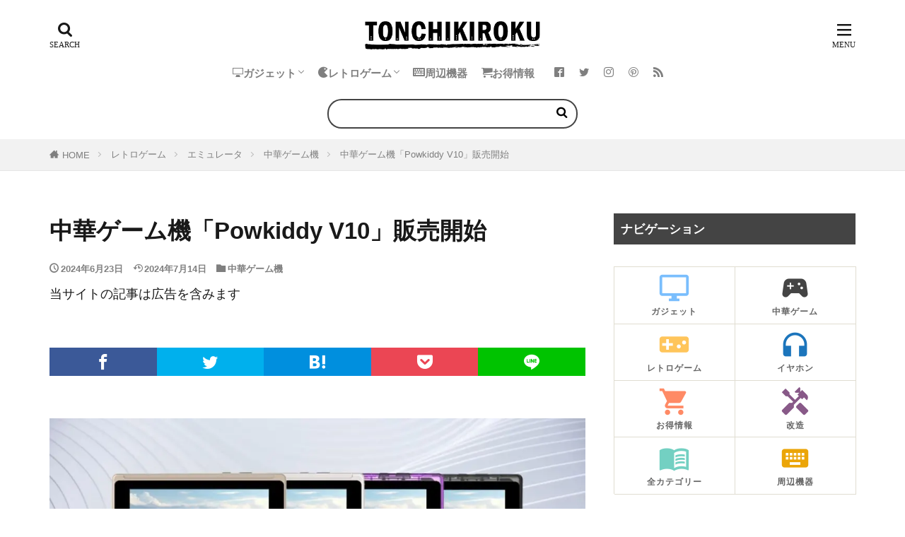

--- FILE ---
content_type: text/html; charset=UTF-8
request_url: https://tonchikiroku.com/powkiddy-v10-release/
body_size: 26685
content:
<!DOCTYPE html>

<html lang="ja" prefix="og: http://ogp.me/ns#" class="t-html 
t-middle-pc">

<head prefix="og: http://ogp.me/ns# fb: http://ogp.me/ns/fb# article: http://ogp.me/ns/article#">
<meta charset="UTF-8">
<title>中華ゲーム機「Powkiddy V10」販売開始│とんちき録</title>
<meta name='robots' content='max-image-preview:large' />
<style id="ywsll_inlinecss"></style><!-- tonchikiroku.com is managing ads with Advanced Ads 2.0.15 – https://wpadvancedads.com/ --><script id="tonch-ready">
			window.advanced_ads_ready=function(e,a){a=a||"complete";var d=function(e){return"interactive"===a?"loading"!==e:"complete"===e};d(document.readyState)?e():document.addEventListener("readystatechange",(function(a){d(a.target.readyState)&&e()}),{once:"interactive"===a})},window.advanced_ads_ready_queue=window.advanced_ads_ready_queue||[];		</script>
		<link rel='stylesheet' id='wp-block-library-css' href='https://tonchikiroku.com/wp-includes/css/dist/block-library/style.min.css?ver=6.8.3' type='text/css' media='all' />
<style id='classic-theme-styles-inline-css' type='text/css'>
/*! This file is auto-generated */
.wp-block-button__link{color:#fff;background-color:#32373c;border-radius:9999px;box-shadow:none;text-decoration:none;padding:calc(.667em + 2px) calc(1.333em + 2px);font-size:1.125em}.wp-block-file__button{background:#32373c;color:#fff;text-decoration:none}
</style>
<style id='global-styles-inline-css' type='text/css'>
:root{--wp--preset--aspect-ratio--square: 1;--wp--preset--aspect-ratio--4-3: 4/3;--wp--preset--aspect-ratio--3-4: 3/4;--wp--preset--aspect-ratio--3-2: 3/2;--wp--preset--aspect-ratio--2-3: 2/3;--wp--preset--aspect-ratio--16-9: 16/9;--wp--preset--aspect-ratio--9-16: 9/16;--wp--preset--color--black: #000000;--wp--preset--color--cyan-bluish-gray: #abb8c3;--wp--preset--color--white: #ffffff;--wp--preset--color--pale-pink: #f78da7;--wp--preset--color--vivid-red: #cf2e2e;--wp--preset--color--luminous-vivid-orange: #ff6900;--wp--preset--color--luminous-vivid-amber: #fcb900;--wp--preset--color--light-green-cyan: #7bdcb5;--wp--preset--color--vivid-green-cyan: #00d084;--wp--preset--color--pale-cyan-blue: #8ed1fc;--wp--preset--color--vivid-cyan-blue: #0693e3;--wp--preset--color--vivid-purple: #9b51e0;--wp--preset--gradient--vivid-cyan-blue-to-vivid-purple: linear-gradient(135deg,rgba(6,147,227,1) 0%,rgb(155,81,224) 100%);--wp--preset--gradient--light-green-cyan-to-vivid-green-cyan: linear-gradient(135deg,rgb(122,220,180) 0%,rgb(0,208,130) 100%);--wp--preset--gradient--luminous-vivid-amber-to-luminous-vivid-orange: linear-gradient(135deg,rgba(252,185,0,1) 0%,rgba(255,105,0,1) 100%);--wp--preset--gradient--luminous-vivid-orange-to-vivid-red: linear-gradient(135deg,rgba(255,105,0,1) 0%,rgb(207,46,46) 100%);--wp--preset--gradient--very-light-gray-to-cyan-bluish-gray: linear-gradient(135deg,rgb(238,238,238) 0%,rgb(169,184,195) 100%);--wp--preset--gradient--cool-to-warm-spectrum: linear-gradient(135deg,rgb(74,234,220) 0%,rgb(151,120,209) 20%,rgb(207,42,186) 40%,rgb(238,44,130) 60%,rgb(251,105,98) 80%,rgb(254,248,76) 100%);--wp--preset--gradient--blush-light-purple: linear-gradient(135deg,rgb(255,206,236) 0%,rgb(152,150,240) 100%);--wp--preset--gradient--blush-bordeaux: linear-gradient(135deg,rgb(254,205,165) 0%,rgb(254,45,45) 50%,rgb(107,0,62) 100%);--wp--preset--gradient--luminous-dusk: linear-gradient(135deg,rgb(255,203,112) 0%,rgb(199,81,192) 50%,rgb(65,88,208) 100%);--wp--preset--gradient--pale-ocean: linear-gradient(135deg,rgb(255,245,203) 0%,rgb(182,227,212) 50%,rgb(51,167,181) 100%);--wp--preset--gradient--electric-grass: linear-gradient(135deg,rgb(202,248,128) 0%,rgb(113,206,126) 100%);--wp--preset--gradient--midnight: linear-gradient(135deg,rgb(2,3,129) 0%,rgb(40,116,252) 100%);--wp--preset--font-size--small: 13px;--wp--preset--font-size--medium: 20px;--wp--preset--font-size--large: 36px;--wp--preset--font-size--x-large: 42px;--wp--preset--spacing--20: 0.44rem;--wp--preset--spacing--30: 0.67rem;--wp--preset--spacing--40: 1rem;--wp--preset--spacing--50: 1.5rem;--wp--preset--spacing--60: 2.25rem;--wp--preset--spacing--70: 3.38rem;--wp--preset--spacing--80: 5.06rem;--wp--preset--shadow--natural: 6px 6px 9px rgba(0, 0, 0, 0.2);--wp--preset--shadow--deep: 12px 12px 50px rgba(0, 0, 0, 0.4);--wp--preset--shadow--sharp: 6px 6px 0px rgba(0, 0, 0, 0.2);--wp--preset--shadow--outlined: 6px 6px 0px -3px rgba(255, 255, 255, 1), 6px 6px rgba(0, 0, 0, 1);--wp--preset--shadow--crisp: 6px 6px 0px rgba(0, 0, 0, 1);}:where(.is-layout-flex){gap: 0.5em;}:where(.is-layout-grid){gap: 0.5em;}body .is-layout-flex{display: flex;}.is-layout-flex{flex-wrap: wrap;align-items: center;}.is-layout-flex > :is(*, div){margin: 0;}body .is-layout-grid{display: grid;}.is-layout-grid > :is(*, div){margin: 0;}:where(.wp-block-columns.is-layout-flex){gap: 2em;}:where(.wp-block-columns.is-layout-grid){gap: 2em;}:where(.wp-block-post-template.is-layout-flex){gap: 1.25em;}:where(.wp-block-post-template.is-layout-grid){gap: 1.25em;}.has-black-color{color: var(--wp--preset--color--black) !important;}.has-cyan-bluish-gray-color{color: var(--wp--preset--color--cyan-bluish-gray) !important;}.has-white-color{color: var(--wp--preset--color--white) !important;}.has-pale-pink-color{color: var(--wp--preset--color--pale-pink) !important;}.has-vivid-red-color{color: var(--wp--preset--color--vivid-red) !important;}.has-luminous-vivid-orange-color{color: var(--wp--preset--color--luminous-vivid-orange) !important;}.has-luminous-vivid-amber-color{color: var(--wp--preset--color--luminous-vivid-amber) !important;}.has-light-green-cyan-color{color: var(--wp--preset--color--light-green-cyan) !important;}.has-vivid-green-cyan-color{color: var(--wp--preset--color--vivid-green-cyan) !important;}.has-pale-cyan-blue-color{color: var(--wp--preset--color--pale-cyan-blue) !important;}.has-vivid-cyan-blue-color{color: var(--wp--preset--color--vivid-cyan-blue) !important;}.has-vivid-purple-color{color: var(--wp--preset--color--vivid-purple) !important;}.has-black-background-color{background-color: var(--wp--preset--color--black) !important;}.has-cyan-bluish-gray-background-color{background-color: var(--wp--preset--color--cyan-bluish-gray) !important;}.has-white-background-color{background-color: var(--wp--preset--color--white) !important;}.has-pale-pink-background-color{background-color: var(--wp--preset--color--pale-pink) !important;}.has-vivid-red-background-color{background-color: var(--wp--preset--color--vivid-red) !important;}.has-luminous-vivid-orange-background-color{background-color: var(--wp--preset--color--luminous-vivid-orange) !important;}.has-luminous-vivid-amber-background-color{background-color: var(--wp--preset--color--luminous-vivid-amber) !important;}.has-light-green-cyan-background-color{background-color: var(--wp--preset--color--light-green-cyan) !important;}.has-vivid-green-cyan-background-color{background-color: var(--wp--preset--color--vivid-green-cyan) !important;}.has-pale-cyan-blue-background-color{background-color: var(--wp--preset--color--pale-cyan-blue) !important;}.has-vivid-cyan-blue-background-color{background-color: var(--wp--preset--color--vivid-cyan-blue) !important;}.has-vivid-purple-background-color{background-color: var(--wp--preset--color--vivid-purple) !important;}.has-black-border-color{border-color: var(--wp--preset--color--black) !important;}.has-cyan-bluish-gray-border-color{border-color: var(--wp--preset--color--cyan-bluish-gray) !important;}.has-white-border-color{border-color: var(--wp--preset--color--white) !important;}.has-pale-pink-border-color{border-color: var(--wp--preset--color--pale-pink) !important;}.has-vivid-red-border-color{border-color: var(--wp--preset--color--vivid-red) !important;}.has-luminous-vivid-orange-border-color{border-color: var(--wp--preset--color--luminous-vivid-orange) !important;}.has-luminous-vivid-amber-border-color{border-color: var(--wp--preset--color--luminous-vivid-amber) !important;}.has-light-green-cyan-border-color{border-color: var(--wp--preset--color--light-green-cyan) !important;}.has-vivid-green-cyan-border-color{border-color: var(--wp--preset--color--vivid-green-cyan) !important;}.has-pale-cyan-blue-border-color{border-color: var(--wp--preset--color--pale-cyan-blue) !important;}.has-vivid-cyan-blue-border-color{border-color: var(--wp--preset--color--vivid-cyan-blue) !important;}.has-vivid-purple-border-color{border-color: var(--wp--preset--color--vivid-purple) !important;}.has-vivid-cyan-blue-to-vivid-purple-gradient-background{background: var(--wp--preset--gradient--vivid-cyan-blue-to-vivid-purple) !important;}.has-light-green-cyan-to-vivid-green-cyan-gradient-background{background: var(--wp--preset--gradient--light-green-cyan-to-vivid-green-cyan) !important;}.has-luminous-vivid-amber-to-luminous-vivid-orange-gradient-background{background: var(--wp--preset--gradient--luminous-vivid-amber-to-luminous-vivid-orange) !important;}.has-luminous-vivid-orange-to-vivid-red-gradient-background{background: var(--wp--preset--gradient--luminous-vivid-orange-to-vivid-red) !important;}.has-very-light-gray-to-cyan-bluish-gray-gradient-background{background: var(--wp--preset--gradient--very-light-gray-to-cyan-bluish-gray) !important;}.has-cool-to-warm-spectrum-gradient-background{background: var(--wp--preset--gradient--cool-to-warm-spectrum) !important;}.has-blush-light-purple-gradient-background{background: var(--wp--preset--gradient--blush-light-purple) !important;}.has-blush-bordeaux-gradient-background{background: var(--wp--preset--gradient--blush-bordeaux) !important;}.has-luminous-dusk-gradient-background{background: var(--wp--preset--gradient--luminous-dusk) !important;}.has-pale-ocean-gradient-background{background: var(--wp--preset--gradient--pale-ocean) !important;}.has-electric-grass-gradient-background{background: var(--wp--preset--gradient--electric-grass) !important;}.has-midnight-gradient-background{background: var(--wp--preset--gradient--midnight) !important;}.has-small-font-size{font-size: var(--wp--preset--font-size--small) !important;}.has-medium-font-size{font-size: var(--wp--preset--font-size--medium) !important;}.has-large-font-size{font-size: var(--wp--preset--font-size--large) !important;}.has-x-large-font-size{font-size: var(--wp--preset--font-size--x-large) !important;}
:where(.wp-block-post-template.is-layout-flex){gap: 1.25em;}:where(.wp-block-post-template.is-layout-grid){gap: 1.25em;}
:where(.wp-block-columns.is-layout-flex){gap: 2em;}:where(.wp-block-columns.is-layout-grid){gap: 2em;}
:root :where(.wp-block-pullquote){font-size: 1.5em;line-height: 1.6;}
</style>
<link rel='stylesheet' id='ponhiro-blocks-front-css' href='https://tonchikiroku.com/wp-content/plugins/useful-blocks/dist/css/front.css?ver=1.7.4' type='text/css' media='all' />
<style id='ponhiro-blocks-front-inline-css' type='text/css'>
:root{--pb_colset_yellow:#fdc44f;--pb_colset_yellow_thin:#fef9ed;--pb_colset_yellow_dark:#b4923a;--pb_colset_pink:#fd9392;--pb_colset_pink_thin:#ffefef;--pb_colset_pink_dark:#d07373;--pb_colset_green:#91c13e;--pb_colset_green_thin:#f2f8e8;--pb_colset_green_dark:#61841f;--pb_colset_blue:#6fc7e1;--pb_colset_blue_thin:#f0f9fc;--pb_colset_blue_dark:#419eb9;--pb_colset_cvbox_01_bg:#f5f5f5;--pb_colset_cvbox_01_list:#3190b7;--pb_colset_cvbox_01_btn:#91c13e;--pb_colset_cvbox_01_shadow:#628328;--pb_colset_cvbox_01_note:#fdc44f;--pb_colset_compare_01_l:#6fc7e1;--pb_colset_compare_01_l_bg:#f0f9fc;--pb_colset_compare_01_r:#ffa883;--pb_colset_compare_01_r_bg:#fff6f2;--pb_colset_iconbox_01:#6e828a;--pb_colset_iconbox_01_bg:#fff;--pb_colset_iconbox_01_icon:#ee8f81;--pb_colset_bargraph_01:#9dd9dd;--pb_colset_bargraph_01_bg:#fafafa;--pb_colset_bar_01:#f8db92;--pb_colset_bar_02:#fda9a8;--pb_colset_bar_03:#bdda8b;--pb_colset_bar_04:#a1c6f1;--pb_colset_rating_01_bg:#fafafa;--pb_colset_rating_01_text:#71828a;--pb_colset_rating_01_label:#71828a;--pb_colset_rating_01_point:#ee8f81;}.pb-iconbox__figure[data-iconset="01"]{background-image: url(https://tonchikiroku.com/wp-content/uploads/2021/05/tonchiki_blocks_01.png)}.pb-iconbox__figure[data-iconset="02"]{background-image: url(https://tonchikiroku.com/wp-content/uploads/2021/05/tonchiki_blocks_02.png)}.pb-iconbox__figure[data-iconset="03"]{background-image: url(https://tonchikiroku.com/wp-content/uploads/2021/07/tonchiki_blocks_03.png)}.pb-iconbox__figure[data-iconset="04"]{background-image: url(https://tonchikiroku.com/wp-content/plugins/useful-blocks/assets/img/a_person.png)}
</style>
<script type="text/javascript" src="https://tonchikiroku.com/wp-includes/js/jquery/jquery.min.js?ver=3.7.1" id="jquery-core-js"></script>
<link rel="https://api.w.org/" href="https://tonchikiroku.com/wp-json/" /><link rel="alternate" title="JSON" type="application/json" href="https://tonchikiroku.com/wp-json/wp/v2/posts/67177" /><link rel="alternate" title="oEmbed (JSON)" type="application/json+oembed" href="https://tonchikiroku.com/wp-json/oembed/1.0/embed?url=https%3A%2F%2Ftonchikiroku.com%2Fpowkiddy-v10-release%2F" />
<link rel="alternate" title="oEmbed (XML)" type="text/xml+oembed" href="https://tonchikiroku.com/wp-json/oembed/1.0/embed?url=https%3A%2F%2Ftonchikiroku.com%2Fpowkiddy-v10-release%2F&#038;format=xml" />
<!-- Pochipp -->
<style id="pchpp_custom_style">:root{--pchpp-color-inline: #069A8E;--pchpp-color-custom: #4072b3;--pchpp-color-custom-2: #4dc0b2;--pchpp-color-amazon: #f6a306;--pchpp-color-rakuten: #cf4944;--pchpp-color-yahoo: #51a7e8;--pchpp-color-mercari: #3c3c3c;--pchpp-inline-bg-color: var(--pchpp-color-inline);--pchpp-inline-txt-color: #fff;--pchpp-inline-shadow: 0 1px 4px -1px rgba(0, 0, 0, 0.2);--pchpp-inline-radius: 0px;--pchpp-inline-width: auto;}</style>
<script id="pchpp_vars">window.pchppVars = {};window.pchppVars.ajaxUrl = "https://tonchikiroku.com/wp-admin/admin-ajax.php";window.pchppVars.ajaxNonce = "0933bf6eff";</script>
<script type="text/javascript" language="javascript">var vc_pid = "887989790";</script>
<!-- / Pochipp -->
<meta name="thumbnail" content="https://tonchikiroku.com/wp-content/uploads/2024/06/powkiddy_v10_release_00.jpg" /><link rel="alternate" type="application/rss+xml" title="とんちき録 &raquo; フィード" href="https://tonchikiroku.com/feed/" />
<link rel="stylesheet" href="https://tonchikiroku.com/wp-content/themes/the-thor/css/icon.min.css">



<link rel="stylesheet" href="https://tonchikiroku.com/wp-content/themes/the-thor/style.min.css">
<link rel="stylesheet" href="https://tonchikiroku.com/wp-content/themes/the-thor-child/style-user.css?1567950435">
<link rel="canonical" href="https://tonchikiroku.com/powkiddy-v10-release/" />

<meta http-equiv="X-UA-Compatible" content="IE=edge">
<meta name="viewport" content="width=device-width, initial-scale=1, viewport-fit=cover"/>
<style>
.widget.widget_nav_menu ul.menu{border-color: rgba(68,68,68,0.15);}.widget.widget_nav_menu ul.menu li{border-color: rgba(68,68,68,0.75);}.widget.widget_nav_menu ul.menu .sub-menu li{border-color: rgba(68,68,68,0.15);}.widget.widget_nav_menu ul.menu .sub-menu li .sub-menu li:first-child{border-color: rgba(68,68,68,0.15);}.widget.widget_nav_menu ul.menu li a:hover{background-color: rgba(68,68,68,0.75);}.widget.widget_nav_menu ul.menu .current-menu-item > a{background-color: rgba(68,68,68,0.75);}.widget.widget_nav_menu ul.menu li .sub-menu li a:before {color:#444444;}.widget.widget_nav_menu ul.menu li a{background-color:#444444;}.widget.widget_nav_menu ul.menu .sub-menu a:hover{color:#444444;}.widget.widget_nav_menu ul.menu .sub-menu .current-menu-item a{color:#444444;}.widget.widget_categories ul{border-color: rgba(68,68,68,0.15);}.widget.widget_categories ul li{border-color: rgba(68,68,68,0.75);}.widget.widget_categories ul .children li{border-color: rgba(68,68,68,0.15);}.widget.widget_categories ul .children li .children li:first-child{border-color: rgba(68,68,68,0.15);}.widget.widget_categories ul li a:hover{background-color: rgba(68,68,68,0.75);}.widget.widget_categories ul .current-menu-item > a{background-color: rgba(68,68,68,0.75);}.widget.widget_categories ul li .children li a:before {color:#444444;}.widget.widget_categories ul li a{background-color:#444444;}.widget.widget_categories ul .children a:hover{color:#444444;}.widget.widget_categories ul .children .current-menu-item a{color:#444444;}.widgetSearch__input:hover{border-color:#444444;}.widgetCatTitle{background-color:#444444;}.widgetCatTitle__inner{background-color:#444444;}.widgetSearch__submit:hover{background-color:#444444;}.widgetProfile__sns{background-color:#444444;}.widget.widget_calendar .calendar_wrap tbody a:hover{background-color:#444444;}.widget ul li a:hover{color:#444444;}.widget.widget_rss .rsswidget:hover{color:#444444;}.widget.widget_tag_cloud a:hover{background-color:#444444;}.widget select:hover{border-color:#444444;}.widgetSearch__checkLabel:hover:after{border-color:#444444;}.widgetSearch__check:checked .widgetSearch__checkLabel:before, .widgetSearch__check:checked + .widgetSearch__checkLabel:before{border-color:#444444;}.widgetTab__item.current{border-top-color:#444444;}.widgetTab__item:hover{border-top-color:#444444;}.searchHead__title{background-color:#444444;}.searchHead__submit:hover{color:#444444;}.menuBtn__close:hover{color:#444444;}.menuBtn__link:hover{color:#444444;}@media only screen and (min-width: 992px){.menuBtn__link {background-color:#444444;}}.t-headerCenter .menuBtn__link:hover{color:#444444;}.searchBtn__close:hover{color:#444444;}.searchBtn__link:hover{color:#444444;}.breadcrumb__item a:hover{color:#444444;}.pager__item{color:#444444;}.pager__item:hover, .pager__item-current{background-color:#444444; color:#fff;}.page-numbers{color:#444444;}.page-numbers:hover, .page-numbers.current{background-color:#444444; color:#fff;}.pagePager__item{color:#444444;}.pagePager__item:hover, .pagePager__item-current{background-color:#444444; color:#fff;}.heading a:hover{color:#444444;}.eyecatch__cat{background-color:#444444;}.the__category{background-color:#444444;}.dateList__item a:hover{color:#444444;}.controllerFooter__item:last-child{background-color:#444444;}.controllerFooter__close{background-color:#444444;}.bottomFooter__topBtn{background-color:#444444;}.mask-color{background-color:#444444;}.mask-colorgray{background-color:#444444;}.pickup3__item{background-color:#444444;}.categoryBox__title{color:#444444;}.comments__list .comment-meta{background-color:#444444;}.comment-respond .submit{background-color:#444444;}.prevNext__pop{background-color:#444444;}.swiper-pagination-bullet-active{background-color:#444444;}.swiper-slider .swiper-button-next, .swiper-slider .swiper-container-rtl .swiper-button-prev, .swiper-slider .swiper-button-prev, .swiper-slider .swiper-container-rtl .swiper-button-next	{background-color:#444444;}.searchHead{background-color:#ffffff;}.snsFooter{background-color:#444444}.widget-main .heading.heading-widget{background-color:#444444}.widget-main .heading.heading-widgetsimple{background-color:#444444}.widget-main .heading.heading-widgetsimplewide{background-color:#444444}.widget-main .heading.heading-widgetwide{background-color:#444444}.widget-main .heading.heading-widgetbottom:before{border-color:#444444}.widget-main .heading.heading-widgetborder{border-color:#444444}.widget-main .heading.heading-widgetborder::before,.widget-main .heading.heading-widgetborder::after{background-color:#444444}.widget-side .heading.heading-widget{background-color:#444444}.widget-side .heading.heading-widgetsimple{background-color:#444444}.widget-side .heading.heading-widgetsimplewide{background-color:#444444}.widget-side .heading.heading-widgetwide{background-color:#444444}.widget-side .heading.heading-widgetbottom:before{border-color:#444444}.widget-side .heading.heading-widgetborder{border-color:#444444}.widget-side .heading.heading-widgetborder::before,.widget-side .heading.heading-widgetborder::after{background-color:#444444}.widget-foot .heading.heading-widget{background-color:#444444}.widget-foot .heading.heading-widgetsimple{background-color:#444444}.widget-foot .heading.heading-widgetsimplewide{background-color:#444444}.widget-foot .heading.heading-widgetwide{background-color:#444444}.widget-foot .heading.heading-widgetbottom:before{border-color:#444444}.widget-foot .heading.heading-widgetborder{border-color:#444444}.widget-foot .heading.heading-widgetborder::before,.widget-foot .heading.heading-widgetborder::after{background-color:#444444}.widget-menu .heading.heading-widget{background-color:#444444}.widget-menu .heading.heading-widgetsimple{background-color:#444444}.widget-menu .heading.heading-widgetsimplewide{background-color:#444444}.widget-menu .heading.heading-widgetwide{background-color:#444444}.widget-menu .heading.heading-widgetbottom:before{border-color:#444444}.widget-menu .heading.heading-widgetborder{border-color:#444444}.widget-menu .heading.heading-widgetborder::before,.widget-menu .heading.heading-widgetborder::after{background-color:#444444}.still{height: 190px;}@media only screen and (min-width: 768px){.still {height: 300px;}}.still__bg.mask.mask-color{background-color:#6bd8e0}.rankingBox__bg{background-color:#444444}.the__ribbon{background-color:#dd3333}.the__ribbon:after{border-left-color:#dd3333; border-right-color:#dd3333}.content .balloon .balloon__img-left div {background-image:url("https://tonchikiroku.com/wp-content/uploads/2019/11/tonchiki_fukidashi_left_2.png");}.cc-ft91{color:#444444;}.cc-hv91:hover{color:#444444;}.cc-bg91{background-color:#444444;}.cc-br91{border-color:#444444;}.cc-ft100{color:#444444;}.cc-hv100:hover{color:#444444;}.cc-bg100{background-color:#444444;}.cc-br100{border-color:#444444;}.cc-ft92{color:#444444;}.cc-hv92:hover{color:#444444;}.cc-bg92{background-color:#444444;}.cc-br92{border-color:#444444;}.cc-ft93{color:#444444;}.cc-hv93:hover{color:#444444;}.cc-bg93{background-color:#444444;}.cc-br93{border-color:#444444;}.cc-ft94{color:#444444;}.cc-hv94:hover{color:#444444;}.cc-bg94{background-color:#444444;}.cc-br94{border-color:#444444;}.cc-ft95{color:#444444;}.cc-hv95:hover{color:#444444;}.cc-bg95{background-color:#444444;}.cc-br95{border-color:#444444;}.cc-ft148{color:#444444;}.cc-hv148:hover{color:#444444;}.cc-bg148{background-color:#444444;}.cc-br148{border-color:#444444;}.cc-ft50{color:#444444;}.cc-hv50:hover{color:#444444;}.cc-bg50{background-color:#444444;}.cc-br50{border-color:#444444;}.cc-ft103{color:#444444;}.cc-hv103:hover{color:#444444;}.cc-bg103{background-color:#444444;}.cc-br103{border-color:#444444;}.cc-ft108{color:#444444;}.cc-hv108:hover{color:#444444;}.cc-bg108{background-color:#444444;}.cc-br108{border-color:#444444;}.cc-ft46{color:#444444;}.cc-hv46:hover{color:#444444;}.cc-bg46{background-color:#444444;}.cc-br46{border-color:#444444;}.cc-ft152{color:#444444;}.cc-hv152:hover{color:#444444;}.cc-bg152{background-color:#444444;}.cc-br152{border-color:#444444;}.cc-ft101{color:#444444;}.cc-hv101:hover{color:#444444;}.cc-bg101{background-color:#444444;}.cc-br101{border-color:#444444;}.cc-ft48{color:#444444;}.cc-hv48:hover{color:#444444;}.cc-bg48{background-color:#444444;}.cc-br48{border-color:#444444;}.cc-ft102{color:#444444;}.cc-hv102:hover{color:#444444;}.cc-bg102{background-color:#444444;}.cc-br102{border-color:#444444;}.cc-ft109{color:#444444;}.cc-hv109:hover{color:#444444;}.cc-bg109{background-color:#444444;}.cc-br109{border-color:#444444;}.content .afTagBox__btnDetail{background-color:#039de7;}.widget .widgetAfTag__btnDetail{background-color:#039de7;}.content .afTagBox__btnAf{background-color:#f8b500;}.widget .widgetAfTag__btnAf{background-color:#f8b500;}.content a{color:#0071bf;}.phrase a{color:#0071bf;}.content .sitemap li a:hover{color:#0071bf;}.content h2 a:hover,.content h3 a:hover,.content h4 a:hover,.content h5 a:hover{color:#0071bf;}.content ul.menu li a:hover{color:#0071bf;}.content .es-LiconBox:before{background-color:#a83f3f;}.content .es-LiconCircle:before{background-color:#a83f3f;}.content .es-BTiconBox:before{background-color:#a83f3f;}.content .es-BTiconCircle:before{background-color:#a83f3f;}.content .es-BiconObi{border-color:#a83f3f;}.content .es-BiconCorner:before{background-color:#a83f3f;}.content .es-BiconCircle:before{background-color:#a83f3f;}.content .es-BmarkHatena::before{background-color:#005293;}.content .es-BmarkExcl::before{background-color:#f23239;}.content .es-BmarkQ::before{background-color:#87abda;}.content .es-BmarkQ::after{border-top-color:#87abda;}.content .es-BmarkA::before{color:#f29c9f;}.content .es-BsubTradi::before{color:#fffffe;background-color:#7ecff5;border-color:#7ecff5;}.btn__link-primary{color:#ffffff; background-color:#f8b500;}.content .btn__link-primary{color:#ffffff; background-color:#f8b500;}.searchBtn__contentInner .btn__link-search{color:#ffffff; background-color:#f8b500;}.btn__link-secondary{color:#ffffff; background-color:#3f3f3f;}.content .btn__link-secondary{color:#ffffff; background-color:#3f3f3f;}.btn__link-search{color:#ffffff; background-color:#3f3f3f;}.btn__link-normal{color:#3f3f3f;}.content .btn__link-normal{color:#3f3f3f;}.btn__link-normal:hover{background-color:#3f3f3f;}.content .btn__link-normal:hover{background-color:#3f3f3f;}.comments__list .comment-reply-link{color:#3f3f3f;}.comments__list .comment-reply-link:hover{background-color:#3f3f3f;}@media only screen and (min-width: 992px){.subNavi__link-pickup{color:#3f3f3f;}}@media only screen and (min-width: 992px){.subNavi__link-pickup:hover{background-color:#3f3f3f;}}.partsH2-21 h2{color:#ffffff; background-color:#444444;}.partsH3-8 h3{color:#444444;}.partsH3-8 h3::after{background: linear-gradient(to right, #0f135e, #eb9bbd);}.content h4{color:#000000}.content h5{color:#191919}.content ul > li::before{color:#444444;}.content ul{color:#191919;}.content ol > li::before{color:#444444; border-color:#444444;}.content ol > li > ol > li::before{background-color:#444444; border-color:#444444;}.content ol > li > ol > li > ol > li::before{color:#444444; border-color:#444444;}.content ol{color:#191919;}.content .balloon .balloon__text{color:#555555; background-color:#ffffff;}.content .balloon .balloon__text-left:before{border-left-color:#ffffff;}.content .balloon .balloon__text-right:before{border-right-color:#ffffff;}.content .balloon-boder .balloon__text{color:#555555; background-color:#ffffff;  border-color:#444444;}.content .balloon-boder .balloon__text-left:before{border-left-color:#444444;}.content .balloon-boder .balloon__text-left:after{border-left-color:#ffffff;}.content .balloon-boder .balloon__text-right:before{border-right-color:#444444;}.content .balloon-boder .balloon__text-right:after{border-right-color:#ffffff;}.content blockquote{color:#191919; background-color:#f2f2f2;}.content blockquote::before{color:#d8d8d8;}.content table{color:#191919; border-top-color:#444444; border-left-color:#444444;}.content table th{background:#7f7f7f; color:#ffffff; ;border-right-color:#444444; border-bottom-color:#444444;}.content table td{background:#ffffff; ;border-right-color:#444444; border-bottom-color:#444444;}.content table tr:nth-child(odd) td{background-color:#f7f7f7;}
</style>
<noscript><style>.lazyload[data-src]{display:none !important;}</style></noscript><style>.lazyload{background-image:none !important;}.lazyload:before{background-image:none !important;}</style><style>
.yws_lazy,.yws_lazy *{background:none !important}
</style>
<link rel="icon" href="https://tonchikiroku.com/wp-content/uploads/2019/09/cropped-icon_1-32x32.png" sizes="32x32" />
<link rel="icon" href="https://tonchikiroku.com/wp-content/uploads/2019/09/cropped-icon_1-192x192.png" sizes="192x192" />
<link rel="apple-touch-icon" href="https://tonchikiroku.com/wp-content/uploads/2019/09/cropped-icon_1-180x180.png" />
<meta name="msapplication-TileImage" content="https://tonchikiroku.com/wp-content/uploads/2019/09/cropped-icon_1-270x270.png" />
		<style type="text/css" id="wp-custom-css">
			/*目次デザイン*/
.content .outline {
border: 3px solid #444444;
padding: 10px 0 10px;
background:#ffffff;
}.content li ul li .outline__number{
font-weight:bold;
background:transparent;
color:#444444;
width:auto;
}.content .outline__number{
width:1.8em;
height:1.8em;
padding:0;
line-height:1.8em;
text-align:center;
background:#444444;
color:#fff;
border-radius:50%;
}.content .outline__link {
display: block;
color:#444;
}.content .outline__link:hover {
color:#cfcfcf;
}.outline__title {
color: #444444;
font-weight: 700;
width:100%;
padding: 0px 0px 0px 20px;
}.content .outline__switch{
right:1.5rem;
top:10px;
}

.content .outline__toggle:checked + .outline__switch::before {
content: "［ ▲ CLOSE］";
}

.content .outline__toggle:checked + .outline__switch + .outline__list {
margin-top: 1rem;
}

.content .outline__switch::before {
content: "［ ▼ OPEN ］";
border: 0;
color:#666;
}

.content .outline__switch + .outline__list {
background: transparent;
}

.content .outline__switch + ul.outline__list {
margin-left:0;
margin-right:0;
border-top:2px dotted #cfcfcf;
}

.content .outline__switch + .outline__list-2 li:first-child{
margin-top:1.0em;
}

.content .outline__switch + .outline__list-2 li ul li:first-child{
margin-top:0.5em;
}

.outline__list-2 > li > a{
font-weight:700;
}

.outline__title:before{
font-family: "icomoon";
content: "\e92f";
margin-right:5px;
}

@media only screen and (min-width: 992px){
.outline__list-2 > li > a{
font-weight:700;
}

.content .outline {
width:90%;
margin:3rem 5%;
}
}

@media only screen and (max-width: 991px){
.content .outline {
width:100%;
margin:3rem 0;
}
}

/*サイドバー自己紹介装飾*/
.widgetProfile{
        margin-top:80px;
        border:2px solid #ccc;/*テキスト・ボタンを囲う枠線*/
        border-radius:15px;}

.widgetProfile__img{
        margin-top:-60px;
}
.widgetProfile__sns {
        padding: 0 10px 15px 10px;
}
.widgetProfile__snsItem .widgetProfile__snsLink {
        width: 50px;
        height: 50px;
        line-height: 50px;
        font-size: 20px;
        color: #333;/*SNSボタンのアイコン色*/
background: #fff;/*SNSボタンの背景色*/border: 1px solid #333;/*SNSボタンの枠線色*/
}
.widgetProfile .widgetProfile__sns {
        background-color: transparent;
}
.widgetProfile__snsTitle {
        color: #999;
}
.widgetProfile__text{
        padding:10px 20px;
}
.widgetProfile__snsLink:hover.icon-user {
        background: #eebbcb;/*プロフアイコンにカーソルを乗せた時の色*/
}
.widgetProfile__snsLink:hover.icon-mail5 {
        background: #aaa;/*メールアイコンにカーソルを乗せた時の色*/
}

/*追加2019.08.20*/
.bottomFooter__list li {
  font-family:'ヒラギノ角ゴ ProN', 'Hiragino Kaku Gothic ProN', 'メイリオ', Meiryo; 
	font-weight: 300;
	font-size: 1.3rem;
	display: inline-block;
    color: #bfbfbf;
	 border-left: 1px solid #333;
  border-right: 1px solid #333;
}



/*追加2019.08.20*/
.bottomFooter__list li a {
    display: block;
    margin: 0 10px;
    line-height: 1.5;
    border-bottom: 0px solid transparent;
    transition: .15s;
	
}






@media only screen and (max-width: 991px){
.content .outline {
width:100%;
margin:3rem 0;
}
}

/*2019.9.23 カテゴリーのカスタマイズ*/
.l-sidebar .widget.widget_categories ul, .menuBtn .widget.widget_categories ul {
	border-left: 0;
	border-right: 0;
	-bottom: 0;
}
.l-sidebar .widget.widget_categories ul li, .menuBtn .widget.widget_categories ul li {
	border-top: 1px dashed rgba(0, 0, 0, 0.3); /*親カテゴリの上側区切り線*/
	border-bottom: 0
}
.l-sidebar .widget.widget_categories ul .children li, .menuBtn .widget.widget_categories ul .children li {
	border-top: 1px dashed rgba(0, 0, 0, 0.15); /*子カテゴリの上側区切り線*/
}
.l-sidebar .widget.widget_categories ul .children li:first-child, .menuBtn .widget.widget_categories ul .children li:first-child {
	border-top: 1px dashed rgba(0, 0, 0, 0.3); /*親カテゴリの下側区切り線*/
}
.l-sidebar .widget.widget_categories h2 + ul, .menuBtn .widget.widget_categories h2 + ul{
	border-bottom: 1px dashed rgba(0, 0, 0, 0.15); /*一番下の区切り線*/
}
.l-sidebar .widget.widget_categories ul li a, .menuBtn .widget.widget_categories ul li a {
	color: #333; /*親カテゴリの文字色*/
	font-weight: 700;
	background: repeating-linear-gradient(-45deg, #eaedf7, #eaedf7 1px, #fcfcfc 0, #fcfcfc 4px)/*親カテゴリーの背景色*/;
}
.l-sidebar .widget.widget_categories ul li a:before, .menuBtn .widget.widget_categories ul li a:before {
	margin-right: 15px;
	margin-left: 5px;
	color: #444; /*親カテゴリのアイコン色*/
	content: "\ea56"; /*親カテゴリのアイコン*/
}
.l-sidebar .widget.widget_categories ul li .children li a, .menuBtn .widget.widget_categories ul li .children li a {
	background: none;
	color: #555; /*子カテゴリの文字色*/
}
.l-sidebar .widget.widget_categories ul li .children li a:before, .menuBtn .widget.widget_categories ul li .children li a:before {
	color: #555; /*子カテゴリのアイコン色*/
	content: "\ea12"; /*子カテゴリのアイコン*/
}
.l-sidebar .widget.widget_categories ul li a:hover, .l-sidebar .widget.widget_categories ul li .children li a:hover, .menuBtn .widget.widget_categories ul li a:hover, .menuBtn .widget.widget_categories ul li .children li a:hover {
	background:repeating-linear-gradient(-45deg, #eaedf7, #eaedf7 1px, #eaedf7 0, #eaedf7 4px); /*カーソルを載せた時の背景色*/
 }


/*2019.9.26 ブログカードデザイン*/
.content .blogcard__contents .phrase, .content .sitecard__contents .phrase {
display: none;
}
.content .blogcard__subtitle, .content .sitecard__subtitle {
font-size: 1rem;
padding: 2px 10px;
}
.content .blogcard__contents, .content .sitecard__contents {
margin-top: 2rem;
}
.content .blogcard .eyecatch, .content .sitecard .eyecatch {
margin-top: 0;
max-width: 120px;
}
.content .blogcard, .content .sitecard {
padding: 10px;
box-shadow: 0 1px 2px 0 rgba(0,0,0,0.15);
border-radius: 2px;
}
.heading-secondary a {
font-size: 1.5rem;
}

@media only screen and (min-width: 992px){
.content .blogcard, .content .sitecard.content .heading a, .content .sitemap li a {
	color: #444444;
max-width: 90%;
margin: 2rem auto;
	
	/*2019.9.26 ブログカードデザイン追加*/
	
}
	.profile__text {
    background: #666666;
    font-size: 1.6rem;
    padding: 15px;
    margin-bottom: 20px;
}
	.profile__text {
    background: #666666;
    font-size: 1.6rem;
    padding: 15px;
    margin-bottom: 20px;
    color: white;
}
	.content .blogcard, .content .sitecard {
    padding: 10px;
    box-shadow: 0 1px 2px 0 rgba(0,0,0,0.15);
    border-radius: 2px;
    border-color: #666666;
}
	.profile {
    border: 3px solid #666666;
    margin-top: 40px;
    padding: 20px;
    background: #fff;
}
	
	.content .heading a, .content .sitemap li a {
    color: #444444;
    padding: 20px;
}
	
	
	
	.content .sitecard__subtitle {
    position: absolute;
    top: 0;
    left: 0;
    background: #555555;
    padding: 5px 10px;
    font-size: 1.2rem;
    border-radius: 0 0 5px;
    color: white;
}
}

/*---本文抜粋を非表示(カードレイアウト）---*/
#viewCard:checked~.archive .archive__contents .phrase {
	display: none; /*非表示*/
}

/*TOP検索窓20210505*/
/*検索窓の文字消去*/
.searchHead input::placeholder {
	font-size: 0;
}
/*検索窓の上下パディング*/
.searchHead {
	padding:0 0 15px 0;
}
/*検索窓のサイズと位置*/
.container-searchHead {
	justify-content: center;
	width:30%;
	min-width:200px;
	margin-left:auto;
	margin-right:auto;
}
/*検索窓の角丸*/
.searchHead__input {
    border-radius: 20px 0 0 20px;
	  border: 2px solid;
	  border-color: #444444;
	  border-right: transparent;
}
.searchHead__submit {
    border-radius: 0 20px 20px 0;
	  border: 2px solid;
	  border-color: #444444;
	  border-left: transparent;
}
/*検索窓クリック装飾を無くす*/
.searchHead input:focus {
	outline-style: none;
}

/*ボックスナビ*/
.p-nav{
margin:2em 0;/* 全体外余白 */
padding:0;/* 全体内余白 */
}
.p-nav ul{
display:-webkit-box;
display:-ms-flexbox;
display:flex;
-ms-flex-wrap: wrap;
flex-wrap: wrap;
-webkit-box-pack: center;
-ms-flex-pack: center;
justify-content: center;
list-style:none;
margin:0 !important;
padding:0 !important;
border:none;
}
.p-nav ul li{
-ms-flex-preferred-size: calc(100%/4);/* 2列 */
flex-basis: calc(100%/4);/* 2列 */
margin:0 !important;
padding:0 !important;
text-align:center;
box-shadow: inset 1px 1px 0 0 #e0ddd1, 1px 1px 0 0 #e0ddd1, 1px 0 0 0 #e0ddd1;/* 罫線 */
display:-webkit-box;
display:-ms-flexbox;
display:flex;
-webkit-box-align: center;
-ms-flex-align: center;
align-items: center;
-webkit-box-orient: vertical;
-webkit-box-direction: reverse;
-ms-flex-direction: column-reverse;
flex-direction: column-reverse;
min-height:80px;/* 最低の高さ */
cursor:pointer;
background:#fff;/* 背景色 */
}
.p-nav ul li:hover{
z-index:2;
box-shadow: inset 2px 2px 0 0 #666666, 2px 2px 0 0 #666666, 2px 0 0 0 #666666, 0 2px 0 0 #666666;/* 罫線(マウスホバー) */
transition: 0.35s ease-in-out;
}
.p-nav ul li:before{
content:unset !important;
}
.p-nav ul li a{
display:block;
padding: 0.5em 1em;/* 内余白 */
text-decoration:none;
width:100%;
}
.p-nav ul li a:hover{
background:none;
opacity:1;
}
.p-nav ul li a img{
max-width:50% !important;/* 画像横幅 */
height: auto !important;
filter: drop-shadow(0px 0px 3px rgba(0,0,0,0.1));/* 画像影 */
display: inline-block;
}
.p-nav .p-nav-title{
display: block;
color: #666;/* 文字色 */
font-size: 0.8em;/* 文字大きさ */
letter-spacing: 1px;
font-weight: 600;/* 文字太さ */
text-align: center;
line-height: 1.5;/* 文字行間高さ */
}
/* サイドバー */
.l-sidebar .p-nav ul li{
-ms-flex-preferred-size: calc(100%/2);/* 2列 */
flex-basis: calc(100%/2);/* 2列 */
}
/* スマホ */
@media screen and (max-width: 559px) {
	.p-nav ul li{
		-ms-flex-preferred-size: calc(100%/2);/* 2列 */
		flex-basis: calc(100%/2);/* 2列 */
	}
}
/* 1番目 */
.material-icons.icon-1 {
color:#7abefd;
font-size: 45px; /* サイズの指定 */
}
/* 2番目 */
.material-icons.icon-2 {
color:#444444;
font-size: 45px; /* サイズの指定 */
}
/* 3番目 */
.material-icons.icon-3 {
color:#ffc55b;
font-size: 45px; /* サイズの指定 */
}
/* 4番目 */
.material-icons.icon-4 {
color:#1c75bc;
font-size: 45px; /* サイズの指定 */
}
/* 5番目 */
.material-icons.icon-5 {
color:#ff8a65;
font-size: 45px; /* サイズの指定 */
}
/* 6番目 */
.material-icons.icon-6 {
color:#885988;
font-size: 45px; /* サイズの指定 */
}
/* 7番目 */
.material-icons.icon-7 {
color:#73d0c2;
font-size: 45px; /* サイズの指定 */
}
/* 8番目 */
.material-icons.icon-8 {
color:#eba508;
font-size: 45px; /* サイズの指定 */
}

/* pochipp */
.pochipp-box__info{
  display: none;
}
.pochipp-box{
  margin: 10px 0px 10px 0px!important;
  width: 100%;
}
.content div .pochipp-box__btnwrap{
  margin: 0px;
}

.pochipp-box__logo { display: none !important; }

/*本文上のアフィ文字サイズ変更*/
.pr-text {
	font-size: 12px;
	color:#444444;
}

/*** 追従サイドバーの調整 ***/
/*コンテンツ全体*/
.l-wrapper{
	align-items: normal; /*サイドバーをコンテンツと同じ高さに*/
}

/*追従とノーマルの間の空白*/
.fit-sidebar-blank{
	height: 10px !important;
}

/*追従サイドバー*/
.widgetSticky.fit-sidebar.fit-sidebar-fixed{
	position: sticky !important;
	top: 40px !important; /*任意の始点位置*/
}		</style>
		<!– Global site tag (gtag.js) – Google Analytics –>

<script>
    window.dataLayer = window.dataLayer || [];
    function gtag(){dataLayer.push(arguments);}
    gtag('js', new Date());
    gtag('config', 'UA-63568472-2');
    gtag('config', 'G-89BWM4V2YH');
</script>
<!– /Global site tag (gtag.js) – Google Analytics –>
<meta property="og:site_name" content="とんちき録" />
<meta property="og:type" content="article" />
<meta property="og:title" content="中華ゲーム機「Powkiddy V10」販売開始" />
<meta property="og:description" content="中華ゲーム機「Powkiddy V10」の販売が開始しています。公式ストアにおける一般販売価格は 59.99ドル（送料無料）で、プレセール期間のみ一般販売価格よ [&hellip;]" />
<meta property="og:url" content="https://tonchikiroku.com/powkiddy-v10-release/" />
<meta property="og:image" content="https://tonchikiroku.com/wp-content/uploads/2024/06/powkiddy_v10_release_00-768x432.jpg" />
<meta name="twitter:card" content="summary_large_image" />
<meta name="twitter:site" content="@tonchikiroku" />
<meta property="fb:admins" content="tonchikiroku" />


<meta name="msvalidate.01" content="3860982F060C597090B319D32EB49683" />

<link href="https://fonts.googleapis.com/icon?family=Material+Icons" rel="stylesheet" />

</head>
<body class="t-logoPc40 t-headerCenter aa-prefix-tonch-" id="top">
    <header class="l-header"> <div class="container container-header"><p class="siteTitle"><a class="siteTitle__link" href="https://tonchikiroku.com"><img skip-lazy fetchpriority="high" class="siteTitle__logo" src="https://tonchikiroku.com/wp-content/uploads/2019/08/logo-title-1-1.png" alt="とんちき録" width="416" height="67" >  </a></p><nav class="globalNavi"><div class="globalNavi__inner"><ul class="globalNavi__list"><li id="menu-item-7126" class="menu-item menu-item-type-taxonomy menu-item-object-category menu-item-has-children menu-item-7126"><a href="https://tonchikiroku.com/category/gadget/"><i class="icon-display"></i>ガジェット</a><ul class="sub-menu"><li id="menu-item-58624" class="menu-item menu-item-type-taxonomy menu-item-object-category menu-item-58624"><a href="https://tonchikiroku.com/category/gadget/steam-deck/">Steam Deck</a></li><li id="menu-item-61020" class="menu-item menu-item-type-taxonomy menu-item-object-category menu-item-61020"><a href="https://tonchikiroku.com/category/gadget/rog-ally/">ROG Ally</a></li><li id="menu-item-8885" class="menu-item menu-item-type-taxonomy menu-item-object-category menu-item-8885"><a href="https://tonchikiroku.com/category/gadget/gpd/">GPD</a></li><li id="menu-item-8886" class="menu-item menu-item-type-taxonomy menu-item-object-category menu-item-8886"><a href="https://tonchikiroku.com/category/gadget/one-netbook/">One-Netbook</a></li><li id="menu-item-39015" class="menu-item menu-item-type-taxonomy menu-item-object-category menu-item-39015"><a href="https://tonchikiroku.com/category/gadget/aya-neo/">AYA NEO</a></li><li id="menu-item-58625" class="menu-item menu-item-type-taxonomy menu-item-object-category menu-item-58625"><a href="https://tonchikiroku.com/category/gadget/aokzoe/">AOKZOE</a></li><li id="menu-item-8893" class="menu-item menu-item-type-taxonomy menu-item-object-category menu-item-8893"><a href="https://tonchikiroku.com/category/gadget/audio/">オーディオ・イヤホン</a></li></ul></li><li id="menu-item-7631" class="menu-item menu-item-type-taxonomy menu-item-object-category current-post-ancestor menu-item-has-children menu-item-7631"><a href="https://tonchikiroku.com/category/retrogame/"><i class="icon-pacman"></i>レトロゲーム</a><ul class="sub-menu"><li id="menu-item-8900" class="menu-item menu-item-type-taxonomy menu-item-object-category current-post-ancestor menu-item-8900"><a href="https://tonchikiroku.com/category/retrogame/emulator/">エミュレータ</a></li><li id="menu-item-8879" class="menu-item menu-item-type-taxonomy menu-item-object-category current-post-ancestor current-menu-parent current-post-parent menu-item-8879"><a href="https://tonchikiroku.com/category/retrogame/emulator/chinese-gameconsole/">中華ゲーム機</a></li><li id="menu-item-8897" class="menu-item menu-item-type-taxonomy menu-item-object-category menu-item-8897"><a href="https://tonchikiroku.com/category/retrogame/gameboy/">ゲームボーイ</a></li><li id="menu-item-29777" class="menu-item menu-item-type-taxonomy menu-item-object-category menu-item-29777"><a href="https://tonchikiroku.com/category/retrogame/gamegear/">ゲームギア</a></li><li id="menu-item-52145" class="menu-item menu-item-type-taxonomy menu-item-object-category menu-item-52145"><a href="https://tonchikiroku.com/category/retrogame/wonderswan/">ワンダースワン</a></li><li id="menu-item-49005" class="menu-item menu-item-type-taxonomy menu-item-object-category menu-item-49005"><a href="https://tonchikiroku.com/category/retrogame/neogeopocket/">ネオジオポケット</a></li></ul></li><li id="menu-item-8892" class="menu-item menu-item-type-taxonomy menu-item-object-category menu-item-8892"><a href="https://tonchikiroku.com/category/gadget/pcgoods/"><i class="icon-keyboard"></i>周辺機器</a></li><li id="menu-item-8882" class="menu-item menu-item-type-taxonomy menu-item-object-category menu-item-8882"><a href="https://tonchikiroku.com/category/sale/"><i class="icon-cart"></i>お得情報</a></li></ul></div></nav><nav class="subNavi"> <ul class="subNavi__list"><li class="subNavi__item"><a class="subNavi__link icon-facebook2" href="https://www.facebook.com/tonchikiroku"></a></li><li class="subNavi__item"><a class="subNavi__link icon-twitter" href="https://twitter.com/tonchikiroku"></a></li><li class="subNavi__item"><a class="subNavi__link icon-instagram" href="http://instagram.com/tonchikiroku"></a></li><li class="subNavi__item"><a class="subNavi__link icon-pinterest" href="https://www.pinterest.jp/tonchikiroku"></a></li><li class="subNavi__item"><a class="subNavi__link icon-rss" href="https://tonchikiroku.com/feed/"></a></li></ul></nav><div class="searchBtn ">  <input class="searchBtn__checkbox" id="searchBtn-checkbox" type="checkbox">  <label class="searchBtn__link searchBtn__link-text icon-search" for="searchBtn-checkbox"></label>  <label class="searchBtn__unshown" for="searchBtn-checkbox"></label>  <div class="searchBtn__content"> <div class="searchBtn__scroll"><label class="searchBtn__close" for="searchBtn-checkbox"><i class="icon-close"></i>CLOSE</label><div class="searchBtn__contentInner">  <aside class="widget">  <div class="widgetSearch"> <form method="get" action="https://tonchikiroku.com" target="_top">  <div class="widgetSearch__contents"> <h3 class="heading heading-tertiary">キーワード</h3> <input class="widgetSearch__input widgetSearch__input-max" type="text" name="s" placeholder="キーワードを入力" value=""></div>  <div class="widgetSearch__contents"> <h3 class="heading heading-tertiary">カテゴリー</h3><select  name='cat' id='cat_696aefebdb2fc' class='widgetSearch__select'><option value=''>カテゴリーを選択</option><option class="level-0" value="46">ガジェット</option><option class="level-0" value="48">レトロゲーム</option><option class="level-0" value="50">お得情報</option><option class="level-0" value="91">GPD</option><option class="level-0" value="92">GPD Pocket</option><option class="level-0" value="93">GPD WIN</option><option class="level-0" value="94">GPD XD</option><option class="level-0" value="95">One-Netbook</option><option class="level-0" value="100">GPD MicroPC</option><option class="level-0" value="101">ゲームボーイ</option><option class="level-0" value="102">中華ゲーム機</option><option class="level-0" value="103">エミュレータ</option><option class="level-0" value="108">オーディオ・イヤホン</option><option class="level-0" value="109">周辺機器</option><option class="level-0" value="148">OneGx</option><option class="level-0" value="152">ゲームギア</option><option class="level-0" value="165">ワンダースワン</option><option class="level-0" value="167">AYA NEO</option><option class="level-0" value="169">ONEXPLAYER</option><option class="level-0" value="175">GPD XP</option><option class="level-0" value="180">ネオジオポケット</option><option class="level-0" value="189">AOKZOE</option><option class="level-0" value="193">ONEXFLY</option><option class="level-0" value="195">Steam Deck</option><option class="level-0" value="196">ROG Ally</option><option class="level-0" value="197">OneMix</option></select>  </div>  <div class="widgetSearch__tag"> <h3 class="heading heading-tertiary">タグ</h3> <label><input class="widgetSearch__check" type="checkbox" name="tag[]" value="aokzoe-a1" /><span class="widgetSearch__checkLabel">AOKZOE A1</span></label><label><input class="widgetSearch__check" type="checkbox" name="tag[]" value="ayaneo-2" /><span class="widgetSearch__checkLabel">AYANEO 2</span></label><label><input class="widgetSearch__check" type="checkbox" name="tag[]" value="ayaneo-air" /><span class="widgetSearch__checkLabel">AYANEO AIR</span></label><label><input class="widgetSearch__check" type="checkbox" name="tag[]" value="ayaneo-next" /><span class="widgetSearch__checkLabel">AYANEO NEXT</span></label><label><input class="widgetSearch__check" type="checkbox" name="tag[]" value="ayaneo-slide" /><span class="widgetSearch__checkLabel">AYANEO SLIDE</span></label><label><input class="widgetSearch__check" type="checkbox" name="tag[]" value="gpd-win-max-2" /><span class="widgetSearch__checkLabel">GPD WIN Max 2</span></label><label><input class="widgetSearch__check" type="checkbox" name="tag[]" value="gpd-win4" /><span class="widgetSearch__checkLabel">GPD WIN4</span></label><label><input class="widgetSearch__check" type="checkbox" name="tag[]" value="gpd-xp-plus" /><span class="widgetSearch__checkLabel">GPD XP Plus</span></label><label><input class="widgetSearch__check" type="checkbox" name="tag[]" value="msx" /><span class="widgetSearch__checkLabel">MSX</span></label><label><input class="widgetSearch__check" type="checkbox" name="tag[]" value="%e3%82%b2%e3%83%bc%e3%83%a0%e3%82%ad%e3%83%a5%e3%83%bc%e3%83%96" /><span class="widgetSearch__checkLabel">ゲームキューブ</span></label><label><input class="widgetSearch__check" type="checkbox" name="tag[]" value="review" /><span class="widgetSearch__checkLabel">レビュー</span></label><label><input class="widgetSearch__check" type="checkbox" name="tag[]" value="use" /><span class="widgetSearch__checkLabel">使い方</span></label><label><input class="widgetSearch__check" type="checkbox" name="tag[]" value="modify" /><span class="widgetSearch__checkLabel">改造</span></label><label><input class="widgetSearch__check" type="checkbox" name="tag[]" value="disassembly" /><span class="widgetSearch__checkLabel">分解</span></label><label><input class="widgetSearch__check" type="checkbox" name="tag[]" value="custom" /><span class="widgetSearch__checkLabel">カスタムモデル</span></label><label><input class="widgetSearch__check" type="checkbox" name="tag[]" value="nintendoswitch" /><span class="widgetSearch__checkLabel">ニンテンドースイッチ</span></label><label><input class="widgetSearch__check" type="checkbox" name="tag[]" value="nintendo64" /><span class="widgetSearch__checkLabel">ニンテンドー64</span></label><label><input class="widgetSearch__check" type="checkbox" name="tag[]" value="gameboy-pocket" /><span class="widgetSearch__checkLabel">ゲームボーイポケット</span></label><label><input class="widgetSearch__check" type="checkbox" name="tag[]" value="gameboy-color" /><span class="widgetSearch__checkLabel">ゲームボーイカラー</span></label><label><input class="widgetSearch__check" type="checkbox" name="tag[]" value="gameboy-advance" /><span class="widgetSearch__checkLabel">ゲームボーイアドバンス</span></label><label><input class="widgetSearch__check" type="checkbox" name="tag[]" value="gameboy-advance-sp" /><span class="widgetSearch__checkLabel">ゲームボーイアドバンスSP</span></label><label><input class="widgetSearch__check" type="checkbox" name="tag[]" value="gameboy-micro" /><span class="widgetSearch__checkLabel">ゲームボーイミクロ</span></label><label><input class="widgetSearch__check" type="checkbox" name="tag[]" value="gameboy-macro" /><span class="widgetSearch__checkLabel">ゲームボーイマクロ</span></label><label><input class="widgetSearch__check" type="checkbox" name="tag[]" value="gameboy-zero" /><span class="widgetSearch__checkLabel">ゲームボーイゼロ</span></label><label><input class="widgetSearch__check" type="checkbox" name="tag[]" value="wonderswan" /><span class="widgetSearch__checkLabel">ワンダースワン</span></label><label><input class="widgetSearch__check" type="checkbox" name="tag[]" value="wonderswancolor" /><span class="widgetSearch__checkLabel">ワンダースワンカラー</span></label><label><input class="widgetSearch__check" type="checkbox" name="tag[]" value="swan-crystal" /><span class="widgetSearch__checkLabel">スワンクリスタル</span></label><label><input class="widgetSearch__check" type="checkbox" name="tag[]" value="neogeo-pocket" /><span class="widgetSearch__checkLabel">ネオジオポケット</span></label><label><input class="widgetSearch__check" type="checkbox" name="tag[]" value="neogeo" /><span class="widgetSearch__checkLabel">ネオジオ</span></label><label><input class="widgetSearch__check" type="checkbox" name="tag[]" value="neogeo-pocket-color" /><span class="widgetSearch__checkLabel">ネオジオポケットカラー</span></label><label><input class="widgetSearch__check" type="checkbox" name="tag[]" value="famicom" /><span class="widgetSearch__checkLabel">ファミコン</span></label><label><input class="widgetSearch__check" type="checkbox" name="tag[]" value="super-famicom" /><span class="widgetSearch__checkLabel">スーパーファミコン</span></label><label><input class="widgetSearch__check" type="checkbox" name="tag[]" value="mega-drive" /><span class="widgetSearch__checkLabel">メガドライブ</span></label><label><input class="widgetSearch__check" type="checkbox" name="tag[]" value="segasaturn" /><span class="widgetSearch__checkLabel">セガサターン</span></label><label><input class="widgetSearch__check" type="checkbox" name="tag[]" value="dreamcast" /><span class="widgetSearch__checkLabel">ドリームキャスト</span></label><label><input class="widgetSearch__check" type="checkbox" name="tag[]" value="pc-engine" /><span class="widgetSearch__checkLabel">PCエンジン</span></label><label><input class="widgetSearch__check" type="checkbox" name="tag[]" value="playstation" /><span class="widgetSearch__checkLabel">プレイステーション</span></label><label><input class="widgetSearch__check" type="checkbox" name="tag[]" value="psp" /><span class="widgetSearch__checkLabel">PSP</span></label><label><input class="widgetSearch__check" type="checkbox" name="tag[]" value="psvita" /><span class="widgetSearch__checkLabel">PS Vita</span></label><label><input class="widgetSearch__check" type="checkbox" name="tag[]" value="xbox" /><span class="widgetSearch__checkLabel">Xbox</span></label><label><input class="widgetSearch__check" type="checkbox" name="tag[]" value="retroarch" /><span class="widgetSearch__checkLabel">RetroArch</span></label><label><input class="widgetSearch__check" type="checkbox" name="tag[]" value="dingux" /><span class="widgetSearch__checkLabel">Dingux</span></label><label><input class="widgetSearch__check" type="checkbox" name="tag[]" value="retrogame-with-me" /><span class="widgetSearch__checkLabel">私とレトロゲーム</span></label><label><input class="widgetSearch__check" type="checkbox" name="tag[]" value="aya-neo" /><span class="widgetSearch__checkLabel">AYA NEO</span></label><label><input class="widgetSearch__check" type="checkbox" name="tag[]" value="gpd-xd-plus" /><span class="widgetSearch__checkLabel">GPD XD Plus</span></label><label><input class="widgetSearch__check" type="checkbox" name="tag[]" value="gpd-win2" /><span class="widgetSearch__checkLabel">GPD WIN2</span></label><label><input class="widgetSearch__check" type="checkbox" name="tag[]" value="gpd-win-max" /><span class="widgetSearch__checkLabel">GPD WIN Max</span></label><label><input class="widgetSearch__check" type="checkbox" name="tag[]" value="gpd-win3" /><span class="widgetSearch__checkLabel">GPD WIN3</span></label><label><input class="widgetSearch__check" type="checkbox" name="tag[]" value="gpd-pocket-2" /><span class="widgetSearch__checkLabel">GPD Pocket 2</span></label><label><input class="widgetSearch__check" type="checkbox" name="tag[]" value="gpd-pocket-3" /><span class="widgetSearch__checkLabel">GPD Pocket 3</span></label><label><input class="widgetSearch__check" type="checkbox" name="tag[]" value="gpd-p2-max" /><span class="widgetSearch__checkLabel">GPD P2 Max</span></label><label><input class="widgetSearch__check" type="checkbox" name="tag[]" value="onegx1" /><span class="widgetSearch__checkLabel">OneGx1</span></label><label><input class="widgetSearch__check" type="checkbox" name="tag[]" value="onegx1-pro" /><span class="widgetSearch__checkLabel">OneGX1 Pro</span></label><label><input class="widgetSearch__check" type="checkbox" name="tag[]" value="onexplayer" /><span class="widgetSearch__checkLabel">ONEXPLAYER</span></label><label><input class="widgetSearch__check" type="checkbox" name="tag[]" value="chuwi" /><span class="widgetSearch__checkLabel">CHUWI</span></label><label><input class="widgetSearch__check" type="checkbox" name="tag[]" value="minibook" /><span class="widgetSearch__checkLabel">MiniBook</span></label><label><input class="widgetSearch__check" type="checkbox" name="tag[]" value="dap" /><span class="widgetSearch__checkLabel">DAP</span></label><label><input class="widgetSearch__check" type="checkbox" name="tag[]" value="earphone" /><span class="widgetSearch__checkLabel">イヤホン</span></label><label><input class="widgetSearch__check" type="checkbox" name="tag[]" value="keycap" /><span class="widgetSearch__checkLabel">キーキャップ</span></label><label><input class="widgetSearch__check" type="checkbox" name="tag[]" value="keyboard" /><span class="widgetSearch__checkLabel">キーボード</span></label><label><input class="widgetSearch__check" type="checkbox" name="tag[]" value="mouse" /><span class="widgetSearch__checkLabel">マウス</span></label><label><input class="widgetSearch__check" type="checkbox" name="tag[]" value="game-controller" /><span class="widgetSearch__checkLabel">ゲームコントローラー</span></label><label><input class="widgetSearch__check" type="checkbox" name="tag[]" value="online-shopping" /><span class="widgetSearch__checkLabel">海外通販サイト</span></label><label><input class="widgetSearch__check" type="checkbox" name="tag[]" value="crowdfunding" /><span class="widgetSearch__checkLabel">クラウドファンディング</span></label><label><input class="widgetSearch__check" type="checkbox" name="tag[]" value="aliexpress" /><span class="widgetSearch__checkLabel">AliExpress</span></label><label><input class="widgetSearch__check" type="checkbox" name="tag[]" value="banggood" /><span class="widgetSearch__checkLabel">Banggood</span></label><label><input class="widgetSearch__check" type="checkbox" name="tag[]" value="geekbuying" /><span class="widgetSearch__checkLabel">Geekbuying</span></label><label><input class="widgetSearch__check" type="checkbox" name="tag[]" value="gearbest" /><span class="widgetSearch__checkLabel">GearBest</span></label><label><input class="widgetSearch__check" type="checkbox" name="tag[]" value="problem" /><span class="widgetSearch__checkLabel">問題解決</span></label><label><input class="widgetSearch__check" type="checkbox" name="tag[]" value="game" /><span class="widgetSearch__checkLabel">ゲーム</span></label><label><input class="widgetSearch__check" type="checkbox" name="tag[]" value="peripheral" /><span class="widgetSearch__checkLabel">アクセサリ</span></label><label><input class="widgetSearch__check" type="checkbox" name="tag[]" value="display" /><span class="widgetSearch__checkLabel">ディスプレイ</span></label><label><input class="widgetSearch__check" type="checkbox" name="tag[]" value="tablet" /><span class="widgetSearch__checkLabel">タブレット</span></label><label><input class="widgetSearch__check" type="checkbox" name="tag[]" value="smartphone" /><span class="widgetSearch__checkLabel">スマートフォン</span></label><label><input class="widgetSearch__check" type="checkbox" name="tag[]" value="%e3%82%b9%e3%83%9e%e3%83%bc%e3%83%88%e3%82%a6%e3%82%a9%e3%83%83%e3%83%81" /><span class="widgetSearch__checkLabel">スマートウォッチ</span></label><label><input class="widgetSearch__check" type="checkbox" name="tag[]" value="e-book" /><span class="widgetSearch__checkLabel">電子書籍</span></label><label><input class="widgetSearch__check" type="checkbox" name="tag[]" value="ssd" /><span class="widgetSearch__checkLabel">SSD換装</span></label><label><input class="widgetSearch__check" type="checkbox" name="tag[]" value="return" /><span class="widgetSearch__checkLabel">返品</span></label><label><input class="widgetSearch__check" type="checkbox" name="tag[]" value="raspberry-pi" /><span class="widgetSearch__checkLabel">Raspberry Pi</span></label><label><input class="widgetSearch__check" type="checkbox" name="tag[]" value="arduino" /><span class="widgetSearch__checkLabel">Arduino</span></label><label><input class="widgetSearch__check" type="checkbox" name="tag[]" value="gameshell" /><span class="widgetSearch__checkLabel">GameShell</span></label><label><input class="widgetSearch__check" type="checkbox" name="tag[]" value="analogue-pocket" /><span class="widgetSearch__checkLabel">Analogue Pocket</span></label><label><input class="widgetSearch__check" type="checkbox" name="tag[]" value="oculus" /><span class="widgetSearch__checkLabel">Oculus</span></label><label><input class="widgetSearch__check" type="checkbox" name="tag[]" value="xiaomi" /><span class="widgetSearch__checkLabel">Xiaomi</span></label>  </div> <div class="btn btn-search"> <button class="btn__link btn__link-search" type="submit" value="search">検索</button>  </div></form>  </div></aside></div> </div>  </div></div><div class="menuBtn ">  <input class="menuBtn__checkbox" id="menuBtn-checkbox" type="checkbox">  <label class="menuBtn__link menuBtn__link-text icon-menu" for="menuBtn-checkbox"></label>  <label class="menuBtn__unshown" for="menuBtn-checkbox"></label>  <div class="menuBtn__content"> <div class="menuBtn__scroll"><label class="menuBtn__close" for="menuBtn-checkbox"><i class="icon-close"></i>CLOSE</label><div class="menuBtn__contentInner"><nav class="menuBtn__navi u-none-pc"><ul class="menuBtn__naviList"><li class="menuBtn__naviItem"><a class="menuBtn__naviLink icon-facebook" href="https://www.facebook.com/tonchikiroku"></a></li><li class="menuBtn__naviItem"><a class="menuBtn__naviLink icon-twitter" href="https://twitter.com/tonchikiroku"></a></li><li class="menuBtn__naviItem"><a class="menuBtn__naviLink icon-instagram" href="http://instagram.com/tonchikiroku"></a></li><li class="menuBtn__naviItem"><a class="menuBtn__naviLink icon-pinterest" href="https://www.pinterest.jp/tonchikiroku"></a></li><li class="menuBtn__naviItem"><a class="menuBtn__naviLink icon-rss" href="https://tonchikiroku.com/feed/"></a></li> </ul></nav>  <aside class="widget widget-menu widget_categories"><h2 class="heading heading-widget">カテゴリー</h2><ul><li class="cat-item cat-item-50"><a href="https://tonchikiroku.com/category/sale/">お得情報</a></li><li class="cat-item cat-item-46"><a href="https://tonchikiroku.com/category/gadget/">ガジェット</a><ul class='children'><li class="cat-item cat-item-189"><a href="https://tonchikiroku.com/category/gadget/aokzoe/">AOKZOE</a></li><li class="cat-item cat-item-167"><a href="https://tonchikiroku.com/category/gadget/aya-neo/">AYA NEO</a></li><li class="cat-item cat-item-91"><a href="https://tonchikiroku.com/category/gadget/gpd/">GPD</a><ul class='children'><li class="cat-item cat-item-100"><a href="https://tonchikiroku.com/category/gadget/gpd/gpd-micropc/">GPD MicroPC</a></li><li class="cat-item cat-item-92"><a href="https://tonchikiroku.com/category/gadget/gpd/gpd-pocket/">GPD Pocket</a></li><li class="cat-item cat-item-93"><a href="https://tonchikiroku.com/category/gadget/gpd/gpd-win/">GPD WIN</a></li><li class="cat-item cat-item-94"><a href="https://tonchikiroku.com/category/gadget/gpd/gpd-xd/">GPD XD</a></li><li class="cat-item cat-item-175"><a href="https://tonchikiroku.com/category/gadget/gpd/gpd-xp/">GPD XP</a></li></ul></li><li class="cat-item cat-item-95"><a href="https://tonchikiroku.com/category/gadget/one-netbook/">One-Netbook</a><ul class='children'><li class="cat-item cat-item-148"><a href="https://tonchikiroku.com/category/gadget/one-netbook/onegx/">OneGx</a></li><li class="cat-item cat-item-197"><a href="https://tonchikiroku.com/category/gadget/one-netbook/onemix/">OneMix</a></li><li class="cat-item cat-item-193"><a href="https://tonchikiroku.com/category/gadget/one-netbook/onexfly/">ONEXFLY</a></li><li class="cat-item cat-item-169"><a href="https://tonchikiroku.com/category/gadget/one-netbook/onexplayer/">ONEXPLAYER</a></li></ul></li><li class="cat-item cat-item-196"><a href="https://tonchikiroku.com/category/gadget/rog-ally/">ROG Ally</a></li><li class="cat-item cat-item-195"><a href="https://tonchikiroku.com/category/gadget/steam-deck/">Steam Deck</a></li><li class="cat-item cat-item-108"><a href="https://tonchikiroku.com/category/gadget/audio/">オーディオ・イヤホン</a></li><li class="cat-item cat-item-109"><a href="https://tonchikiroku.com/category/gadget/pcgoods/">周辺機器</a></li></ul></li><li class="cat-item cat-item-48"><a href="https://tonchikiroku.com/category/retrogame/">レトロゲーム</a><ul class='children'><li class="cat-item cat-item-103"><a href="https://tonchikiroku.com/category/retrogame/emulator/">エミュレータ</a><ul class='children'><li class="cat-item cat-item-102"><a href="https://tonchikiroku.com/category/retrogame/emulator/chinese-gameconsole/">中華ゲーム機</a></li></ul></li><li class="cat-item cat-item-152"><a href="https://tonchikiroku.com/category/retrogame/gamegear/">ゲームギア</a></li><li class="cat-item cat-item-101"><a href="https://tonchikiroku.com/category/retrogame/gameboy/">ゲームボーイ</a></li><li class="cat-item cat-item-180"><a href="https://tonchikiroku.com/category/retrogame/neogeopocket/">ネオジオポケット</a></li><li class="cat-item cat-item-165"><a href="https://tonchikiroku.com/category/retrogame/wonderswan/">ワンダースワン</a></li></ul></li></ul></aside></div> </div>  </div></div> </div>  </header>      <div class="l-headerBottom"> <div class="searchHead"><div class="container container-searchHead"><div class="searchHead__search searchHead__search-100"><form class="searchHead__form" method="get" target="_top" action="https://tonchikiroku.com/"><input class="searchHead__input" type="text" maxlength="50" name="s" placeholder="キーワードを入力" value=""><button class="searchHead__submit icon-search" type="submit" value="search"></button> </form></div></div></div>  </div>   <div class="wider"> <div class="breadcrumb"><ul class="breadcrumb__list container"><li class="breadcrumb__item icon-home"><a href="https://tonchikiroku.com">HOME</a></li><li class="breadcrumb__item"><a href="https://tonchikiroku.com/category/retrogame/">レトロゲーム</a></li><li class="breadcrumb__item"><a href="https://tonchikiroku.com/category/retrogame/emulator/">エミュレータ</a></li><li class="breadcrumb__item"><a href="https://tonchikiroku.com/category/retrogame/emulator/chinese-gameconsole/">中華ゲーム機</a></li><li class="breadcrumb__item breadcrumb__item-current"><a href="https://tonchikiroku.com/powkiddy-v10-release/">中華ゲーム機「Powkiddy V10」販売開始</a></li></ul></div>  </div>    <div class="l-wrapper">   <main class="l-main"><div class="dividerBottom">  <h1 class="heading heading-primary">中華ゲーム機「Powkiddy V10」販売開始</h1>  <ul class="dateList dateList-main"> <li class="dateList__item icon-clock">2024年6月23日</li>  <li class="dateList__item icon-update">2024年7月14日</li> <li class="dateList__item icon-folder"><a href="https://tonchikiroku.com/category/retrogame/emulator/chinese-gameconsole/" rel="category tag">中華ゲーム機</a></li></ul>  <div class="dividerBottom">  <aside class="widget widget-main  widget_fit_styleitem_class"><div class="content partsH2-21 partsH3-8"><p>当サイトの記事は広告を含みます</p></div></aside>  </div>      <div class="postContents">  <aside class="social-top"><ul class="socialList socialList-type01"><li class="socialList__item"><a class="socialList__link icon-facebook" href="http://www.facebook.com/sharer.php?u=https%3A%2F%2Ftonchikiroku.com%2Fpowkiddy-v10-release%2F&amp;t=%E4%B8%AD%E8%8F%AF%E3%82%B2%E3%83%BC%E3%83%A0%E6%A9%9F%E3%80%8CPowkiddy+V10%E3%80%8D%E8%B2%A9%E5%A3%B2%E9%96%8B%E5%A7%8B" target="_blank" title="Facebook"></a></li><li class="socialList__item"><a class="socialList__link icon-twitter" href="http://twitter.com/intent/tweet?text=%E4%B8%AD%E8%8F%AF%E3%82%B2%E3%83%BC%E3%83%A0%E6%A9%9F%E3%80%8CPowkiddy+V10%E3%80%8D%E8%B2%A9%E5%A3%B2%E9%96%8B%E5%A7%8B&amp;https%3A%2F%2Ftonchikiroku.com%2Fpowkiddy-v10-release%2F&amp;url=https%3A%2F%2Ftonchikiroku.com%2Fpowkiddy-v10-release%2F" target="_blank" title="Twitter"></a></li><li class="socialList__item"><a class="socialList__link icon-hatenabookmark" href="http://b.hatena.ne.jp/add?mode=confirm&amp;url=https%3A%2F%2Ftonchikiroku.com%2Fpowkiddy-v10-release%2F&amp;title=%E4%B8%AD%E8%8F%AF%E3%82%B2%E3%83%BC%E3%83%A0%E6%A9%9F%E3%80%8CPowkiddy+V10%E3%80%8D%E8%B2%A9%E5%A3%B2%E9%96%8B%E5%A7%8B" target="_blank" data-hatena-bookmark-title="https%3A%2F%2Ftonchikiroku.com%2Fpowkiddy-v10-release%2F" title="はてブ"></a></li><li class="socialList__item"><a class="socialList__link icon-pocket" href="http://getpocket.com/edit?url=https%3A%2F%2Ftonchikiroku.com%2Fpowkiddy-v10-release%2F" target="_blank" title="Pocket"></a></li><li class="socialList__item"><a class="socialList__link icon-line" href="http://line.naver.jp/R/msg/text/?%E4%B8%AD%E8%8F%AF%E3%82%B2%E3%83%BC%E3%83%A0%E6%A9%9F%E3%80%8CPowkiddy+V10%E3%80%8D%E8%B2%A9%E5%A3%B2%E9%96%8B%E5%A7%8B%0D%0Ahttps%3A%2F%2Ftonchikiroku.com%2Fpowkiddy-v10-release%2F" target="_blank" title="LINE"></a></li></ul></aside> <section class="content partsH2-21 partsH3-8"><div class="wp-block-image"><figure class="aligncenter size-large is-resized"><img fetchpriority="high" decoding="async" src="https://tonchikiroku.com/wp-content/uploads/2024/06/powkiddy_v10_release_00-1024x576.jpg" alt="Powkiddy V10　価格・販売ストア" class="wp-image-67176" width="1024" height="576"/></figure></div><p>中華ゲーム機「<strong>Powkiddy V10</strong>」の販売が開始しています。<br>公式ストアにおける一般販売価格は 59.99ドル（送料無料）で、プレセール期間のみ一般販売価格より 20ドル引きとなります。※さらにサマーセール中なら5ドル引き</p><p>主要スペックは、3.5インチ液晶ディスプレイ（480 × 320）、システムは Linuxベース、RAM は 1GB DDR3、ストレージ容量は microSDカード、バッテリー容量 3000mAh、SoC には RockChip RK3326 1.5GHz を採用しています。</p><div class="wp-block-image"><figure class="aligncenter size-full is-resized"><img decoding="async" src="[data-uri]" alt="Powkiddy V10　インターフェース" class="wp-image-67174 lazyload" width="1000" height="614" data-src="https://tonchikiroku.com/wp-content/uploads/2024/06/powkiddy_v10_release_01.jpg" data-eio-rwidth="1000" data-eio-rheight="614" /><noscript><img decoding="async" src="https://tonchikiroku.com/wp-content/uploads/2024/06/powkiddy_v10_release_01.jpg" alt="Powkiddy V10　インターフェース" class="wp-image-67174" width="1000" height="614" data-eio="l" /></noscript></figure></div><p>本体サイズは 94 × 103.2 × 22.5mm、重さは未公開です。<br>筐体素材は ABS樹脂素材を採用しており、カラーバリエーションは、全４色（グレー、ベージュ、クリアパープル、クリアブラック）です。</p><p>インターフェースは USB Type-C を２つ（内１つは充電・給電用）、イヤホンジャック、microSDカードスロットを備えており、バイブレーション、シングルスピーカーという構成です。</p><table style="border-collapse: collapse; width: 100%; height: 443px;" border="1"><tbody><tr style="height: 36px;"><td style="width: 32.8571%; text-align: center; height: 36px;">製品名</td><td style="width: 67.1429%; text-align: center; height: 36px;">Powkiddy V10</td></tr><tr style="height: 36px;"><td style="width: 32.8571%; text-align: center; height: 36px;">システム</td><td style="width: 67.1429%; text-align: center; height: 36px;">Linux</td></tr><tr style="height: 52px;"><td style="width: 32.8571%; text-align: center; height: 52px;">画面</td><td style="width: 67.1429%; text-align: center; height: 52px;">3.5インチ液晶ディスプレイ<br />IPS 3:2、解像度 480 × 320</td></tr><tr style="height: 36px;"><td style="width: 32.8571%; text-align: center; height: 36px;">SoC</td><td style="width: 67.1429%; text-align: center; height: 36px;">RockChip RK3326</td></tr><tr style="height: 36px;"><td style="width: 32.8571%; text-align: center; height: 36px;">RAM</td><td style="width: 67.1429%; text-align: center; height: 36px;">1GB DDR3</td></tr><tr style="height: 36px;"><td style="width: 32.8571%; text-align: center; height: 36px;">ストレージ</td><td style="width: 67.1429%; text-align: center; height: 36px;">microSDカード</td></tr><tr style="height: 36px;"><td style="width: 32.8571%; text-align: center; height: 36px;">バッテリー容量</td><td style="width: 67.1429%; text-align: center; height: 36px;">3000mAh（8時間駆動）</td></tr><tr style="height: 67px;"><td style="width: 32.8571%; text-align: center; height: 67px;">インターフェース</td><td style="width: 67.1429%; text-align: center; height: 67px;">USB Type-C × 2<br />イヤホンジャック<br />microSDカードスロット <br />シングルスピーカー</td></tr><tr style="height: 36px;"><td style="width: 32.8571%; text-align: center; height: 36px;">大きさ</td><td style="width: 67.1429%; text-align: center; height: 36px;">94 × 103.2 × 22.5mm</td></tr><tr style="height: 36px;"><td style="width: 32.8571%; text-align: center; height: 36px;">重さ</td><td style="width: 67.1429%; text-align: center; height: 36px;">165g</td></tr></tbody></table><p class="has-text-align-center">免責事項：スペック情報の正確性には細心の注意を払っていますが、保証はできません。</p><p>RockChip RK3326 を搭載した小型・縦型モデルです。<br>販売価格と基本性能のバランスを考慮すると、スペックを求めないレトロゲームを遊ぶのに適したモデルです。本体サイズは ANBERNIC RG280V を少し大きくした感じです。</p><p>エミュレーター性能は、数年前に発売された RG351シリーズと同等です。<br>歴代のゲームボーイシリーズやスーパーファミコン、プレイステーションまでが快適に動作するレベルです。</p><p>あくまでもコスト重視のユーザー向けの商品であること、そして Powkiddy製品であるため、ビルドクオリティにやや不安がある点にも留意してください。</p><div class="tonch-content_pc_" style="clear: both;" id="tonch-667539198"><script async src="//pagead2.googlesyndication.com/pagead/js/adsbygoogle.js?client=ca-pub-9711671824185927" crossorigin="anonymous"></script><ins class="adsbygoogle" style="display:block;" data-ad-client="ca-pub-9711671824185927" data-ad-slot="2310438494" data-ad-format="auto"></ins><script> (adsbygoogle = window.adsbygoogle || []).push({}); </script></div><br style="clear: both; display: block; float: none;"/><h2 id="outline_1__1" class="wp-block-heading">Powkiddy V10 商品ページリンク</h2><p>プレセール価格：39.99ドル（一般販売価格：59.99ドル）<br>販売開始時期：2024年6月27日</p><div class="blogcard">  <div class="blogcard__subtitle icon-sphere">Powkiddy official store</div><div class="blogcard__contents">  <div class="heading heading-secondary"><a href="https://powkiddy.com/ja-jp/products/powkiddy-v10-handheld-game-console?ref=57b6xxrh" target="_blank">POWKIDDY V10 Handheld Game Console</a></div> <p class="phrase phrase-tertiary">Brand:POWKIDDYModel:V10System： Various open source linuxGame…</p></div>  <div class="eyecatch eyecatch-11"><a class="eyecatch__link" href="https://powkiddy.com/ja-jp/products/powkiddy-v10-handheld-game-console?ref=57b6xxrh" target="_blank"><img alt decoding="async" width="100" height="100" src="[data-uri]"  data-src="http://powkiddy.com/cdn/shop/files/3a6cf44bf4da9f6430d51a011b53bcdc.jpg?v=1718871747" class="lazyload" data-eio-rwidth="100" data-eio-rheight="100"><noscript><img alt decoding="async" width="100" height="100" src="http://powkiddy.com/cdn/shop/files/3a6cf44bf4da9f6430d51a011b53bcdc.jpg?v=1718871747"  data-eio="l"></noscript></a></div> </div><div class="sitecard"><div class="sitecard__subtitle">あわせて読みたい</div><div class="sitecard__contents"><div class="heading heading-secondary"><a href="https://tonchikiroku.com/powkiddy-v10-review/" target="_self">中華ゲーム機「Powkiddy V10」レビュー｜コスパに優れた小型・縦型モデル</a></div><p class="phrase phrase-tertiary">中華ゲーム機「Powkiddy V10」は、RockChip RK3326 を搭載した小型・縦型モデルです。数年前に発売されたモデルのスペックを踏襲しており、定番のレトロゲームを楽しむことができます。Powkiddy V1[…]</p></div><div class="eyecatch eyecatch-11"><a class="eyecatch__link" href="https://tonchikiroku.com/powkiddy-v10-review/" target="_self"><img decoding="async" width="375" height="211" src="[data-uri]" class="attachment-icatch375 size-icatch375 wp-post-image lazyload" alt="Powkiddy V10　レビュー" data-src="https://tonchikiroku.com/wp-content/uploads/2024/07/powkiddy_v10_review_00-375x211.jpg" data-eio-rwidth="375" data-eio-rheight="211" /><noscript><img decoding="async" width="375" height="211" src="https://tonchikiroku.com/wp-content/uploads/2024/07/powkiddy_v10_review_00-375x211.jpg" class="attachment-icatch375 size-icatch375 wp-post-image" alt="Powkiddy V10　レビュー" data-eio="l" /></noscript></a></div></div><div class="sitecard"><div class="sitecard__subtitle">あわせて読みたい</div><div class="sitecard__contents"><div class="heading heading-secondary"><a href="https://tonchikiroku.com/anbernic-rg35xxsp-review/" target="_self">中華ゲーム機「ANBERNIC RG35XXSP」レビュー｜定番スペックの折りたたみモデル</a></div><p class="phrase phrase-tertiary">中華ゲーム機「ANBERNIC RG35XXSP」は、ゲームボーイアドバンスSPライクな折りたたみモデルです。3.5インチ液晶ディスプレイを採用しており、主に定番のレトロゲームを楽しむことに特化したモデルです。ANBERN[…]</p></div><div class="eyecatch eyecatch-11"><a class="eyecatch__link" href="https://tonchikiroku.com/anbernic-rg35xxsp-review/" target="_self"><img decoding="async" width="375" height="211" src="[data-uri]" class="attachment-icatch375 size-icatch375 wp-post-image lazyload" alt="ANBERNIC RG35XXSP　レビュー" data-src="https://tonchikiroku.com/wp-content/uploads/2024/05/anbernic_rg35xxsp_review_00_1-375x211.jpg" data-eio-rwidth="375" data-eio-rheight="211" /><noscript><img decoding="async" width="375" height="211" src="https://tonchikiroku.com/wp-content/uploads/2024/05/anbernic_rg35xxsp_review_00_1-375x211.jpg" class="attachment-icatch375 size-icatch375 wp-post-image" alt="ANBERNIC RG35XXSP　レビュー" data-eio="l" /></noscript></a></div></div><div class="sitecard"><div class="sitecard__subtitle">あわせて読みたい</div><div class="sitecard__contents"><div class="heading heading-secondary"><a href="https://tonchikiroku.com/anbernic-rg35xx-2024-review/" target="_self">中華ゲーム機「ANBERNIC RG35XX 2024」レビュー｜低価格・定番モデルのアップグレード版</a></div><p class="phrase phrase-tertiary">中華ゲーム機「ANBERNIC RG35XX 2024」は、初代RG35XX のアップグレード版です。SoC を Allwinner H700 に刷新し、RAM は 1GB LPDDR4 に改良しています。主に定番のレトロゲームを[…]</p></div><div class="eyecatch eyecatch-11"><a class="eyecatch__link" href="https://tonchikiroku.com/anbernic-rg35xx-2024-review/" target="_self"><img decoding="async" width="375" height="230" src="[data-uri]" class="attachment-icatch375 size-icatch375 wp-post-image lazyload" alt="ANBERNIC RG35XX 2024　レビュー" data-src="https://tonchikiroku.com/wp-content/uploads/2024/04/anbernic_rg35xx_2024_review_00-375x230.jpg" data-eio-rwidth="375" data-eio-rheight="230" /><noscript><img decoding="async" width="375" height="230" src="https://tonchikiroku.com/wp-content/uploads/2024/04/anbernic_rg35xx_2024_review_00-375x230.jpg" class="attachment-icatch375 size-icatch375 wp-post-image" alt="ANBERNIC RG35XX 2024　レビュー" data-eio="l" /></noscript></a></div></div><div class="sitecard"><div class="sitecard__subtitle">あわせて読みたい</div><div class="sitecard__contents"><div class="heading heading-secondary"><a href="https://tonchikiroku.com/anbernic-rg28xx-review/" target="_self">中華ゲーム機「ANBERNIC RG28XX」レビュー｜定番スペックのコンパクトな横型モデル</a></div><p class="phrase phrase-tertiary">中華ゲーム機「ANBERNIC RG28XX」は、持ち運びに便利な横型モデルです。ゲームボーイを横型にしたような小型で可愛らしいフォルムに、2.83インチ液晶ディスプレイを採用しています。主に定番のレトロゲームを楽しむことに特化し[…]</p></div><div class="eyecatch eyecatch-11"><a class="eyecatch__link" href="https://tonchikiroku.com/anbernic-rg28xx-review/" target="_self"><img decoding="async" width="375" height="230" src="[data-uri]" class="attachment-icatch375 size-icatch375 wp-post-image lazyload" alt="ANBERNIC RG28XX　レビュー" data-src="https://tonchikiroku.com/wp-content/uploads/2024/04/anbernic_rg28xx_release_00-375x230.jpg" data-eio-rwidth="375" data-eio-rheight="230" /><noscript><img decoding="async" width="375" height="230" src="https://tonchikiroku.com/wp-content/uploads/2024/04/anbernic_rg28xx_release_00-375x230.jpg" class="attachment-icatch375 size-icatch375 wp-post-image" alt="ANBERNIC RG28XX　レビュー" data-eio="l" /></noscript></a></div></div><div class="sitecard"><div class="sitecard__subtitle">あわせて読みたい</div><div class="sitecard__contents"><div class="heading heading-secondary"><a href="https://tonchikiroku.com/anbernic-rg-cube-review/" target="_self">中華ゲーム機「ANBERNIC RG Cube」レビュー｜正方形ディスプレイ、Android 13 搭載機</a></div><p class="phrase phrase-tertiary">中華ゲーム機「ANBERNIC RG Cube」は、正方形ディスプレイを採用した Androidゲーム機です。SoC に UNISOC Tiger T820、システムには Android 13 を搭載。持ちやすいグリップを備えたコ[…]</p></div><div class="eyecatch eyecatch-11"><a class="eyecatch__link" href="https://tonchikiroku.com/anbernic-rg-cube-review/" target="_self"><img decoding="async" width="375" height="211" src="[data-uri]" class="attachment-icatch375 size-icatch375 wp-post-image lazyload" alt="ANBERNIC RG Cube　レビュー" data-src="https://tonchikiroku.com/wp-content/uploads/2024/06/anbernic_rgcube_review_00-375x211.jpg" data-eio-rwidth="375" data-eio-rheight="211" /><noscript><img decoding="async" width="375" height="211" src="https://tonchikiroku.com/wp-content/uploads/2024/06/anbernic_rgcube_review_00-375x211.jpg" class="attachment-icatch375 size-icatch375 wp-post-image" alt="ANBERNIC RG Cube　レビュー" data-eio="l" /></noscript></a></div></div> </section>  <aside class="social-bottom"><ul class="socialList socialList-type01"><li class="socialList__item"><a class="socialList__link icon-facebook" href="http://www.facebook.com/sharer.php?u=https%3A%2F%2Ftonchikiroku.com%2Fpowkiddy-v10-release%2F&amp;t=%E4%B8%AD%E8%8F%AF%E3%82%B2%E3%83%BC%E3%83%A0%E6%A9%9F%E3%80%8CPowkiddy+V10%E3%80%8D%E8%B2%A9%E5%A3%B2%E9%96%8B%E5%A7%8B" target="_blank" title="Facebook"></a></li><li class="socialList__item"><a class="socialList__link icon-twitter" href="http://twitter.com/intent/tweet?text=%E4%B8%AD%E8%8F%AF%E3%82%B2%E3%83%BC%E3%83%A0%E6%A9%9F%E3%80%8CPowkiddy+V10%E3%80%8D%E8%B2%A9%E5%A3%B2%E9%96%8B%E5%A7%8B&amp;https%3A%2F%2Ftonchikiroku.com%2Fpowkiddy-v10-release%2F&amp;url=https%3A%2F%2Ftonchikiroku.com%2Fpowkiddy-v10-release%2F" target="_blank" title="Twitter"></a></li><li class="socialList__item"><a class="socialList__link icon-hatenabookmark" href="http://b.hatena.ne.jp/add?mode=confirm&amp;url=https%3A%2F%2Ftonchikiroku.com%2Fpowkiddy-v10-release%2F&amp;title=%E4%B8%AD%E8%8F%AF%E3%82%B2%E3%83%BC%E3%83%A0%E6%A9%9F%E3%80%8CPowkiddy+V10%E3%80%8D%E8%B2%A9%E5%A3%B2%E9%96%8B%E5%A7%8B" target="_blank" data-hatena-bookmark-title="https%3A%2F%2Ftonchikiroku.com%2Fpowkiddy-v10-release%2F" title="はてブ"></a></li><li class="socialList__item"><a class="socialList__link icon-pocket" href="http://getpocket.com/edit?url=https%3A%2F%2Ftonchikiroku.com%2Fpowkiddy-v10-release%2F" target="_blank" title="Pocket"></a></li><li class="socialList__item"><a class="socialList__link icon-line" href="http://line.naver.jp/R/msg/text/?%E4%B8%AD%E8%8F%AF%E3%82%B2%E3%83%BC%E3%83%A0%E6%A9%9F%E3%80%8CPowkiddy+V10%E3%80%8D%E8%B2%A9%E5%A3%B2%E9%96%8B%E5%A7%8B%0D%0Ahttps%3A%2F%2Ftonchikiroku.com%2Fpowkiddy-v10-release%2F" target="_blank" title="LINE"></a></li></ul></aside></div>     <div class="dividerTop">  <aside class="widget_text widget widget-main  widget_custom_html"><h2 class="heading heading-widget">スポンサードリンク</h2><div class="textwidget custom-html-widget"><ins class="adsbygoogle"  style="display:block"  data-ad-format="autorelaxed"  data-ad-client="ca-pub-9711671824185927"  data-ad-slot="4019746610"></ins><script>  (adsbygoogle = window.adsbygoogle || []).push({});</script></div></aside>  </div>    <div class="content postCta u-shadow">  <div class="ep-box bgc-VPorange es-radiusL"><p class="icon-amazon" style="text-align: center;"><span style="font-size: 14pt;"><strong> Amazonでお得に買い物できる節約術！</strong></span></p><p style="text-align: center;">Amazonでお得に買い物したいのなら、<a href="https://amzn.to/3sD9JTV" target="_blank" rel="noopener noreferrer">Amazon Mastercard</a> がおすすめです。</p><p style="text-align: center;">しかも、<strong>年間費永年無料、新規入会なら数千ポイント</strong>がもらえる！</p><p><img decoding="async" class="size-full wp-image-11819 aligncenter lazyload" src="[data-uri]" alt="Amazonでお得に買い物" width="700" height="400" data-src="https://tonchikiroku.com/wp-content/uploads/2023/09/amazon_cta_3.png" data-eio-rwidth="696" data-eio-rheight="429" /><noscript><img decoding="async" class="size-full wp-image-11819 aligncenter" src="https://tonchikiroku.com/wp-content/uploads/2023/09/amazon_cta_3.png" alt="Amazonでお得に買い物" width="700" height="400" data-eio="l" /></noscript></p><ol><li style="text-align: left;">プライム会員の場合 <strong>2%の高還元率</strong></li><li>コンビニ利用で 1.5%還元</li><li style="text-align: left;"><strong>申し込み当日から利用可能</strong></li><li style="text-align: left;">新規入会で<strong>数千ポイント</strong>をプレゼント</li></ol><p>Amazonでよく買い物をする人ほど、お得に買い物できる！<br />しかも、<a href="https://www.amazon.co.jp/tryprimefree?tag=2823shine-22" target="_blank" rel="noopener noreferrer">プライム会員</a>なら還元されるポイントも UP！</p><p style="text-align: center;"><strong>＼ お得に買い物できる節約術 ／</strong></p><div class="btn btn-center"><a class="btn__link btn__link-primary icon-amazon" href="https://amzn.to/3sD9JTV" target="_blank" rel="noopener noreferrer">お得な Amazon Mastercard にエントリー</a></div><p style="text-align: center;"><strong>最大2.0％分のポイント</strong>が還元！<br />プライム会員以外は1.5%</p></div>  </div>  <aside class="profile"><div class="profile__author"><div class="profile__text">この記事を書いた人</div><img src="[data-uri]" alt="とんちき" width="80" height="80"  data-src="https://secure.gravatar.com/avatar/509357751126b611e11370b7adc777c468a2d163bc5169536791e3051d8907b8?s=96&d=mm&r=g" decoding="async" class="lazyload" data-eio-rwidth="80" data-eio-rheight="80"><noscript><img src="https://secure.gravatar.com/avatar/509357751126b611e11370b7adc777c468a2d163bc5169536791e3051d8907b8?s=96&#038;d=mm&#038;r=g" alt="とんちき" width="80" height="80"  data-eio="l"></noscript><h2 class="profile__name">とんちき</h2></div><div class="profile__contents"><div class="profile__description">ありきたりなガジェットよりも、ちょっと変わったガジェットが好き。レトロゲームでは“初代ゲームボーイ”が好きでコレクションしています。携帯型ゲームハードに浪漫を感じる日々を過ごしています。</div><ul class="profile__list"><li class="profile__item"><a class="profile__link icon-facebook" href="https://www.facebook.com/tonchikiroku"></a></li><li class="profile__item"><a class="profile__link icon-twitter" href="https://twitter.com/tonchikiroku"></a></li><li class="profile__item"><a class="profile__link icon-instagram" href="https://www.instagram.com/tonchikiroku/"></a></li></ul></div></aside>   <aside class="comments" id="comments">  <div id="respond" class="comment-respond"><h2 class="heading heading-secondary">コメントを書く <small><a rel="nofollow" id="cancel-comment-reply-link" href="/powkiddy-v10-release/#respond" style="display:none;">コメントをキャンセル</a></small></h2><form action="https://tonchikiroku.com/wp-comments-post.php" method="post" id="commentform" class="comment-form"><p class="comment-form-comment"><label for="comment">コメント <span class="required">※</span></label> <textarea id="comment" name="comment" cols="45" rows="8" maxlength="65525" required="required"></textarea></p><p class="comment-form-author"><label for="author">名前</label> <input id="author" name="author" type="text" value="" size="30" maxlength="245" autocomplete="name" /></p><p class="form-submit"><input name="submit" type="submit" id="submit" class="submit" value="コメントを送信" /> <input type='hidden' name='comment_post_ID' value='67177' id='comment_post_ID' /><input type='hidden' name='comment_parent' id='comment_parent' value='0' /></p><p style="display: none;"><input type="hidden" id="akismet_comment_nonce" name="akismet_comment_nonce" value="ea69d40553" /></p><p style="display: none !important;" class="akismet-fields-container" data-prefix="ak_"><label>&#916;<textarea name="ak_hp_textarea" cols="45" rows="8" maxlength="100"></textarea></label><input type="hidden" id="ak_js_1" name="ak_js" value="158"/><script>document.getElementById( "ak_js_1" ).setAttribute( "value", ( new Date() ).getTime() );</script></p></form></div></aside>  </div> </main> <div class="l-sidebar">  <aside class="widget_text widget widget-side  widget_custom_html"><h2 class="heading heading-widgetsimple">ナビゲーション</h2><div class="textwidget custom-html-widget"><div class="p-nav"><ul> <li><a href="https://tonchikiroku.com/category/gadget/"><span class="material-icons icon-1">desktop_windows</span><span class="p-nav-title">ガジェット</span></a></li> <li><a href="https://tonchikiroku.com/category/retrogame/emulator/chinese-gameconsole/"><span class="material-icons icon-2">sports_esports</span><span class="p-nav-title">中華ゲーム</span></a></li> <li><a href="https://tonchikiroku.com/category/retrogame/"><span class="material-icons icon-3">videogame_asset</span><span class="p-nav-title">レトロゲーム</span></a></li> <li><a href="https://tonchikiroku.com/category/gadget/audio/"><span class="material-icons icon-4">headphones</span><span class="p-nav-title">イヤホン</span></a></li> <li><a href="https://tonchikiroku.com/category/sale/"><span class="material-icons icon-5">shopping_cart</span><span class="p-nav-title">お得情報</span></a></li> <li><a href="https://tonchikiroku.com/tag/modify/"><span class="material-icons icon-6">handyman</span><span class="p-nav-title">改造</span></a></li> <li><a href="https://tonchikiroku.com/?s=&amp;cat="><span class="material-icons icon-7">menu_book</span><span class="p-nav-title">全カテゴリー</span></a></li> <li><a href="https://tonchikiroku.com/category/gadget/pcgoods/"><span class="material-icons icon-8">keyboard</span><span class="p-nav-title">周辺機器</span></a></li></ul></div></div></aside><aside class="widget widget-side  widget_fit_ranking_archive_class"><h2 class="heading heading-widgetsimple">アクセスランキング</h2><div id="rankwidget-eab5fee9d204a72b0c0f07cab262b830"> <ol class="widgetArchive">  <li class="widgetArchive__item widgetArchive__item-no widgetArchive__item-offline rank-offline"><div class="widgetArchive__contents "> <p class="phrase phrase-tertiary">オフラインのためランキングが表示できません</p></div>  </li> </ol></div></aside><aside class="widget_text widget widget-side  widget_custom_html"><h2 class="heading heading-widgetsimple">ハイライト</h2><div class="textwidget custom-html-widget"><div class="separator" style="clear: both; text-align: center;"><a href="https://tonchikiroku.com/psngames-windows-office/" rel="nofollow" target="_blank"><img border="0" alt="Consogame 激安セール" width="300" height="250" src="[data-uri]" data-original-width="300" data-original-height="250" data-src="https://tonchikiroku.com/wp-content/uploads/2022/04/conso_basic_3.png" decoding="async" class="lazyload" data-eio-rwidth="300" data-eio-rheight="250" /><noscript><img border="0" alt="Consogame 激安セール" width="300" height="250" src="https://tonchikiroku.com/wp-content/uploads/2022/04/conso_basic_3.png" data-original-width="300" data-original-height="250" data-eio="l" /></noscript></a></div></div></aside><aside class="widget_text widget widget-side  widget_custom_html"><div class="textwidget custom-html-widget"><div class="widgetProfile"><div class="widgetProfile__img"><img width="120" height="120" alt="とんちき録" src="[data-uri]" data-src="https://secure.gravatar.com/avatar/a0341f7bb370f8418ffdeed0a5cc74bc?s=120&d=mm&r=g" decoding="async" class="lazyload" data-eio-rwidth="120" data-eio-rheight="120"><noscript><img width="120" height="120" alt="とんちき録" src="https://secure.gravatar.com/avatar/a0341f7bb370f8418ffdeed0a5cc74bc?s=120&d=mm&r=g" data-eio="l"></noscript></div><h3 class="widgetProfile__name">とんちき録</h3><p class="widgetProfile__text">公式SNSで最新情報をゲット！<br />不定期にプレゼント企画も実施します。</p><div class="widgetProfile__sns"><h4 class="widgetProfile__snsTitle">＼ Follow me ／</h4><ul class="widgetProfile__snsList"><li class="widgetProfile__snsItem"><a class="widgetProfile__snsLink icon-facebook" href="https://www.facebook.com/tonchikiroku"></a></li><li class="widgetProfile__snsItem"><a class="widgetProfile__snsLink icon-twitter" href="https://twitter.com/tonchikiroku" target="_blank"></a></li><li class="widgetProfile__snsItem"><a class="widgetProfile__snsLink icon-instagram" href="https://www.instagram.com/tonchikiroku/" target="_blank"></a></li><li class="widgetProfile__snsItem"><a class="widgetProfile__snsLink icon-mail5" href="https://tonchikiroku.com/%e5%95%8f%e3%81%84%e5%90%88%e3%82%8f%e3%81%9b/"></a></li></ul></div></div></div></aside>  <div class="widgetSticky">  <aside class="widget_text widget widget-side  widget_custom_html"><h2 class="heading heading-widgetsimple">おすすめ通販サイト</h2><div class="textwidget custom-html-widget"><div class="separator" style="clear: both; text-align: center;"><a href="https://amzn.to/3BHK9l2" rel="nofollow" target="_blank"><img border="0" alt="Amazon" width="300" height="114" src="[data-uri]" data-original-width="300" data-original-height="114" data-src="https://tonchikiroku.com/wp-content/uploads/2024/10/amazon-logo_0.png" decoding="async" class="lazyload" data-eio-rwidth="300" data-eio-rheight="114" /><noscript><img border="0" alt="Amazon" width="300" height="114" src="https://tonchikiroku.com/wp-content/uploads/2024/10/amazon-logo_0.png" data-original-width="300" data-original-height="114" data-eio="l" /></noscript></a></div><br /><div class="separator" style="clear: both; text-align: center;"><a href="https://s.click.aliexpress.com/e/_oCDDudH" rel="nofollow" target="_blank"><img border="0" alt="AliExpress" width="300" height="114" src="[data-uri]" data-original-width="300" data-original-height="114" data-src="https://tonchikiroku.com/wp-content/uploads/2021/09/aliexpress-logo_1.png" decoding="async" class="lazyload" data-eio-rwidth="300" data-eio-rheight="114" /><noscript><img border="0" alt="AliExpress" width="300" height="114" src="https://tonchikiroku.com/wp-content/uploads/2021/09/aliexpress-logo_1.png" data-original-width="300" data-original-height="114" data-eio="l" /></noscript></a></div><br /><div class="separator" style="clear: both; text-align: center;"><a href="https://jp.anbernic.com?sca_ref=2141830.9Eh0mdq5vt" rel="nofollow" target="_blank"><img border="0" alt="Whatsko" width="300" height="114" src="[data-uri]" data-original-width="300" data-original-height="114" data-src="https://tonchikiroku.com/wp-content/uploads/2022/06/anbernic-logo_1.png" decoding="async" class="lazyload" data-eio-rwidth="300" data-eio-rheight="114" /><noscript><img border="0" alt="Whatsko" width="300" height="114" src="https://tonchikiroku.com/wp-content/uploads/2022/06/anbernic-logo_1.png" data-original-width="300" data-original-height="114" data-eio="l" /></noscript></a></div><br /><div class="separator" style="clear: both; text-align: center;"><a href="https://www.goretroid.com?sca_ref=7453757.RBPkhYEujg" rel="nofollow" target="_blank"><img border="0" alt="Powkiddy" width="300" height="114" src="[data-uri]" data-original-width="300" data-original-height="114" data-src="https://tonchikiroku.com/wp-content/uploads/2025/06/retroid_logo.png" decoding="async" class="lazyload" data-eio-rwidth="300" data-eio-rheight="114" /><noscript><img border="0" alt="Powkiddy" width="300" height="114" src="https://tonchikiroku.com/wp-content/uploads/2025/06/retroid_logo.png" data-original-width="300" data-original-height="114" data-eio="l" /></noscript></a></div><br /><div class="separator" style="clear: both; text-align: center;"><a href="https://www.ayntec.com/?sca_ref=9511446.dq1QhtHVPd" rel="nofollow" target="_blank"><img border="0" alt="AYN" width="300" height="114" src="[data-uri]" data-original-width="300" data-original-height="114" data-src="https://tonchikiroku.com/wp-content/uploads/2025/08/ayn_logo.png" decoding="async" class="lazyload" data-eio-rwidth="300" data-eio-rheight="114" /><noscript><img border="0" alt="AYN" width="300" height="114" src="https://tonchikiroku.com/wp-content/uploads/2025/08/ayn_logo.png" data-original-width="300" data-original-height="114" data-eio="l" /></noscript></a></div></div></aside>  </div></div>  </div>     <div class="l-footerTop"> <div class="wider"><div class="categoryBox">  <div class="container"> <h2 class="heading heading-main u-bold cc-ft102"><i class="icon-folder"></i>中華ゲーム機<span>の最新記事8件</span></h2> <ul class="categoryBox__list"> <li class="categoryBox__item"> <div class="eyecatch"> <a class="eyecatch__link" href="https://tonchikiroku.com/magicx-one-35-review/"> <img width="375" height="211" src="[data-uri]" class="attachment-icatch375 size-icatch375 wp-post-image lazyload" alt="MagicX One 35　レビュー" decoding="async" data-src="https://tonchikiroku.com/wp-content/uploads/2026/01/magicx_one_35_review_00_1-375x211.jpg" data-eio-rwidth="375" data-eio-rheight="211" /><noscript><img width="375" height="211" src="https://tonchikiroku.com/wp-content/uploads/2026/01/magicx_one_35_review_00_1-375x211.jpg" class="attachment-icatch375 size-icatch375 wp-post-image" alt="MagicX One 35　レビュー" decoding="async" data-eio="l" /></noscript>  </a>  </div> <div class="categoryBox__contents"><ul class="dateList"> <li class="dateList__item icon-clock">2026年1月9日</li>  <li class="dateList__item icon-update">2026年1月12日</li>  </ul><h2 class="heading heading-tertiary"><a href="https://tonchikiroku.com/magicx-one-35-review/">【レビュー】MagicX One 35｜縦・横画面に対応する革新デザインの Androidゲーム機</a> </h2>  </div></li>  <li class="categoryBox__item"> <div class="eyecatch"> <a class="eyecatch__link" href="https://tonchikiroku.com/ayn-odin3-review/"> <img width="375" height="211" src="[data-uri]" class="attachment-icatch375 size-icatch375 wp-post-image lazyload" alt="AYN Odin3　レビュー" decoding="async" data-src="https://tonchikiroku.com/wp-content/uploads/2026/01/ayn_odin3_review_00-375x211.jpg" data-eio-rwidth="375" data-eio-rheight="211" /><noscript><img width="375" height="211" src="https://tonchikiroku.com/wp-content/uploads/2026/01/ayn_odin3_review_00-375x211.jpg" class="attachment-icatch375 size-icatch375 wp-post-image" alt="AYN Odin3　レビュー" decoding="async" data-eio="l" /></noscript>  </a>  </div> <div class="categoryBox__contents"><ul class="dateList"> <li class="dateList__item icon-clock">2026年1月3日</li>  <li class="dateList__item icon-update">2026年1月9日</li>  </ul><h2 class="heading heading-tertiary"><a href="https://tonchikiroku.com/ayn-odin3-review/">【レビュー】AYN Odin3｜Snapdragon 8 Elite搭載の次世代フラッグシップAndroidゲーム機</a> </h2>  </div></li>  <li class="categoryBox__item"> <div class="eyecatch"> <a class="eyecatch__link" href="https://tonchikiroku.com/onexsugar-wallet-release/"> <img width="375" height="211" src="[data-uri]" class="attachment-icatch375 size-icatch375 wp-post-image lazyload" alt="ONEXSUGAR WALLET" decoding="async" data-src="https://tonchikiroku.com/wp-content/uploads/2025/12/onexsugar_wallet_release_00-375x211.jpg" data-eio-rwidth="375" data-eio-rheight="211" /><noscript><img width="375" height="211" src="https://tonchikiroku.com/wp-content/uploads/2025/12/onexsugar_wallet_release_00-375x211.jpg" class="attachment-icatch375 size-icatch375 wp-post-image" alt="ONEXSUGAR WALLET" decoding="async" data-eio="l" /></noscript>  </a>  </div> <div class="categoryBox__contents"><ul class="dateList"> <li class="dateList__item icon-clock">2025年12月30日</li>  <li class="dateList__item icon-update">2026年1月1日</li>  </ul><h2 class="heading heading-tertiary"><a href="https://tonchikiroku.com/onexsugar-wallet-release/">Androidゲーム機「ONEXSUGAR WALLET」を予告｜折りたたみスクリーン搭載の新型モデル</a> </h2>  </div></li>  <li class="categoryBox__item"> <div class="eyecatch"> <a class="eyecatch__link" href="https://tonchikiroku.com/ktr2-release/"> <img width="375" height="211" src="[data-uri]" class="attachment-icatch375 size-icatch375 wp-post-image lazyload" alt="KT-R2" decoding="async" data-src="https://tonchikiroku.com/wp-content/uploads/2025/12/ktpocket_ktr2_release_00-375x211.jpg" data-eio-rwidth="375" data-eio-rheight="211" /><noscript><img width="375" height="211" src="https://tonchikiroku.com/wp-content/uploads/2025/12/ktpocket_ktr2_release_00-375x211.jpg" class="attachment-icatch375 size-icatch375 wp-post-image" alt="KT-R2" decoding="async" data-eio="l" /></noscript>  </a>  </div> <div class="categoryBox__contents"><ul class="dateList"> <li class="dateList__item icon-clock">2025年12月29日</li>  <li class="dateList__item icon-update">2025年12月30日</li>  </ul><h2 class="heading heading-tertiary"><a href="https://tonchikiroku.com/ktr2-release/">中華ゲーム機「KTPocket R2」販売開始｜画面サイズ＆筐体、ボタンレイアウトを選べる Androidゲーム機</a> </h2>  </div></li>  <li class="categoryBox__item"> <div class="eyecatch"> <a class="eyecatch__link" href="https://tonchikiroku.com/chinese-game-ranking-2025/"> <img width="375" height="211" src="[data-uri]" class="attachment-icatch375 size-icatch375 wp-post-image lazyload" alt="2025年下期　中華ゲーム機ランキング" decoding="async" data-src="https://tonchikiroku.com/wp-content/uploads/2025/12/chinese_game_ranking_2025-375x211.jpg" data-eio-rwidth="375" data-eio-rheight="211" /><noscript><img width="375" height="211" src="https://tonchikiroku.com/wp-content/uploads/2025/12/chinese_game_ranking_2025-375x211.jpg" class="attachment-icatch375 size-icatch375 wp-post-image" alt="2025年下期　中華ゲーム機ランキング" decoding="async" data-eio="l" /></noscript>  </a>  </div> <div class="categoryBox__contents"><ul class="dateList"> <li class="dateList__item icon-clock">2025年12月26日</li>  <li class="dateList__item icon-update">2025年12月27日</li>  </ul><h2 class="heading heading-tertiary"><a href="https://tonchikiroku.com/chinese-game-ranking-2025/">【2025年下期】中華ゲーム機の売れ筋ランキング｜カテゴリ別の人気モデル</a> </h2>  </div></li>  <li class="categoryBox__item"> <div class="eyecatch"> <a class="eyecatch__link" href="https://tonchikiroku.com/mangmi-pocket-max-release/"> <img width="375" height="211" src="[data-uri]" class="attachment-icatch375 size-icatch375 wp-post-image lazyload" alt="MANGMI Pocket Max" decoding="async" data-src="https://tonchikiroku.com/wp-content/uploads/2025/12/mangmi_pocket_max_release_00_1-375x211.jpg" data-eio-rwidth="375" data-eio-rheight="211" /><noscript><img width="375" height="211" src="https://tonchikiroku.com/wp-content/uploads/2025/12/mangmi_pocket_max_release_00_1-375x211.jpg" class="attachment-icatch375 size-icatch375 wp-post-image" alt="MANGMI Pocket Max" decoding="async" data-eio="l" /></noscript>  </a>  </div> <div class="categoryBox__contents"><ul class="dateList"> <li class="dateList__item icon-clock">2025年12月23日</li>  <li class="dateList__item icon-update">2025年12月30日</li>  </ul><h2 class="heading heading-tertiary"><a href="https://tonchikiroku.com/mangmi-pocket-max-release/">中華ゲーム機「MANGMI Pocket Max」を予告｜144Hz対応 7インチOLED、Snapdragon 865搭載機</a> </h2>  </div></li>  <li class="categoryBox__item"> <div class="eyecatch"> <a class="eyecatch__link" href="https://tonchikiroku.com/anbernic-rg477v-review/"> <img width="375" height="211" src="[data-uri]" class="attachment-icatch375 size-icatch375 wp-post-image lazyload" alt="ANBERNIC RG477V　レビュー" decoding="async" data-src="https://tonchikiroku.com/wp-content/uploads/2025/12/anbernic_rg477v_review_00-1-375x211.jpg" data-eio-rwidth="375" data-eio-rheight="211" /><noscript><img width="375" height="211" src="https://tonchikiroku.com/wp-content/uploads/2025/12/anbernic_rg477v_review_00-1-375x211.jpg" class="attachment-icatch375 size-icatch375 wp-post-image" alt="ANBERNIC RG477V　レビュー" decoding="async" data-eio="l" /></noscript>  </a>  </div> <div class="categoryBox__contents"><ul class="dateList"> <li class="dateList__item icon-clock">2025年12月21日</li>  <li class="dateList__item icon-update">2025年12月24日</li>  </ul><h2 class="heading heading-tertiary"><a href="https://tonchikiroku.com/anbernic-rg477v-review/">中華ゲーム機「ANBERNIC RG477V」レビュー｜120Hz LTPS、Dimensity 8300 搭載の縦型モデル</a> </h2>  </div></li>  <li class="categoryBox__item"> <div class="eyecatch"> <a class="eyecatch__link" href="https://tonchikiroku.com/anbernic-rg477v-release/"> <img width="375" height="211" src="[data-uri]" class="attachment-icatch375 size-icatch375 wp-post-image lazyload" alt="ANBERNIC RG477V　販売開始" decoding="async" data-src="https://tonchikiroku.com/wp-content/uploads/2025/12/anbernic_rg477v_review_00-375x211.jpg" data-eio-rwidth="375" data-eio-rheight="211" /><noscript><img width="375" height="211" src="https://tonchikiroku.com/wp-content/uploads/2025/12/anbernic_rg477v_review_00-375x211.jpg" class="attachment-icatch375 size-icatch375 wp-post-image" alt="ANBERNIC RG477V　販売開始" decoding="async" data-eio="l" /></noscript>  </a>  </div> <div class="categoryBox__contents"><ul class="dateList"> <li class="dateList__item icon-clock">2025年12月18日</li>  <li class="dateList__item icon-update">2025年12月20日</li>  </ul><h2 class="heading heading-tertiary"><a href="https://tonchikiroku.com/anbernic-rg477v-release/">中華ゲーム機「ANBERNIC RG477V」販売開始</a> </h2>  </div></li></ul>  </div></div> </div>  </div>   <script type="application/ld+json"> { "@context": "http://schema.org", "@type": "Article ", "mainEntityOfPage":{"@type": "WebPage","@id": "https://tonchikiroku.com/powkiddy-v10-release/" }, "headline": "中華ゲーム機「Powkiddy V10」販売開始", "description": "中華ゲーム機「Powkiddy V10」の販売が開始しています。公式ストアにおける一般販売価格は 59.99ドル（送料無料）で、プレセール期間のみ一般販売価格よ [&hellip;]", "image": {"@type": "ImageObject","url": "https://tonchikiroku.com/wp-content/uploads/2024/06/powkiddy_v10_release_00-768x432.jpg","width": "768px","height": "432px" }, "datePublished": "2024-06-23T19:33:46+0900", "dateModified": "2024-07-14T18:27:29+0900", "author": {"@type": "Person","name": "とんちき" }, "publisher": {"@type": "Organization","name": "とんちき録","logo": {  "@type": "ImageObject",  "url": "https://tonchikiroku.com/wp-content/uploads/2019/08/amp_title.png",  "width": "372px",  "height": "60px"} }  }  </script>      <div class="l-footerTop">  <div class="wider"><div class="commonCtr">  <div class="commonCtr__bg mask mask-black"><img class="commonCtr__bg lazyload" src="[data-uri]" alt="実践済み！格安販売「Windowsライセンス」" width="1280" height="768"  data-src="https://tonchikiroku.com/wp-content/uploads/2019/09/windows_wall-1280x768.jpg" decoding="async" data-eio-rwidth="1280" data-eio-rheight="768"><noscript><img class="commonCtr__bg" src="https://tonchikiroku.com/wp-content/uploads/2019/09/windows_wall-1280x768.jpg" alt="実践済み！格安販売「Windowsライセンス」" width="1280" height="768"  data-eio="l"></noscript> </div>  <div class="container"> <div class="commonCtr__container"><div class="commonCtr__contents">  <h2 class="heading heading-commonCtr u-white">実践済み！格安販売「Windowsライセンス」</h2> <p class="phrase phrase-bottom u-white"> 圧倒的な安さで Microsoft Windows / Officeなどを販売している consogameで Windows 10 Proを実際に購入した導入手順などを詳しくご紹介しています。<br><br>ローリスク・ハイリターンで、正規ライセンスを手に入れよう！<br />  </p><div class="btn btn-center"> <a class="btn__link btn__link-primary" href="https://tonchikiroku.com/psngames-windows-office/">続きはこちら</a>  </div>  </div>  <div class="commonCtr__image">  <img  src="[data-uri]" alt="CTR IMG" width="768" height="512"  data-src="https://tonchikiroku.com/wp-content/uploads/2025/07/windows_main_2-768x512.jpg" decoding="async" class="lazyload" data-eio-rwidth="768" data-eio-rheight="512"><noscript><img class="" src="https://tonchikiroku.com/wp-content/uploads/2025/07/windows_main_2-768x512.jpg" alt="CTR IMG" width="768" height="512"  data-eio="l"></noscript></div> </div>  </div></div> </div></div>      <footer class="l-footer"><div class="wider"><div class="snsFooter">  <div class="container"> <ul class="snsFooter__list">  <li class="snsFooter__item"><a class="snsFooter__link icon-facebook" href="https://www.facebook.com/tonchikiroku"></a></li>  <li class="snsFooter__item"><a class="snsFooter__link icon-twitter" href="https://twitter.com/tonchikiroku"></a></li>  <li class="snsFooter__item"><a class="snsFooter__link icon-instagram" href="http://instagram.com/tonchikiroku"></a></li>  <li class="snsFooter__item"><a class="snsFooter__link icon-pinterest" href="https://www.pinterest.jp/tonchikiroku"></a></li><li class="snsFooter__item"><a class="snsFooter__link icon-rss" href="https://tonchikiroku.com/feed/"></a></li></ul>  </div></div> </div><div class="wider"><div class="bottomFooter">  <div class="container"> <nav class="bottomFooter__navi">  <ul class="bottomFooter__list"><li id="menu-item-351" class="menu-item menu-item-type-post_type menu-item-object-page menu-item-351"><a href="https://tonchikiroku.com/about/">about とんちき録</a></li><li id="menu-item-363" class="menu-item menu-item-type-post_type menu-item-object-page menu-item-363"><a href="https://tonchikiroku.com/info/">ご利用にあたって</a></li><li id="menu-item-364" class="menu-item menu-item-type-post_type menu-item-object-page menu-item-privacy-policy menu-item-364"><a rel="privacy-policy" href="https://tonchikiroku.com/privasy-policy/">プライバシーポリシー</a></li><li id="menu-item-412" class="menu-item menu-item-type-post_type menu-item-object-page menu-item-412"><a href="https://tonchikiroku.com/%e5%95%8f%e3%81%84%e5%90%88%e3%82%8f%e3%81%9b/">お問い合わせ</a></li><li id="menu-item-415" class="menu-item menu-item-type-post_type menu-item-object-page menu-item-415"><a href="https://tonchikiroku.com/sitemap/">サイトマップ</a></li></ul></nav>  <div class="bottomFooter__copyright"> © Copyright 2026 <a class="bottomFooter__link" href="https://tonchikiroku.com">とんちき録</a>.  </div></div>  <a href="#top" class="bottomFooter__topBtn" id="bottomFooter__topBtn"></a></div> </div></footer>  

<script>
var pochippSaleData = {
	amazon:{"start":"","end":"","text":""},
	rakuten:{"start":"","end":"","text":""},
	yahoo:{"start":"","end":"","text":""},
	mercari:{"start":"","end":"","text":""},
};
</script>
	<script type="speculationrules">
{"prefetch":[{"source":"document","where":{"and":[{"href_matches":"\/*"},{"not":{"href_matches":["\/wp-*.php","\/wp-admin\/*","\/wp-content\/uploads\/*","\/wp-content\/*","\/wp-content\/plugins\/*","\/wp-content\/themes\/the-thor-child\/*","\/wp-content\/themes\/the-thor\/*","\/*\\?(.+)"]}},{"not":{"selector_matches":"a[rel~=\"nofollow\"]"}},{"not":{"selector_matches":".no-prefetch, .no-prefetch a"}}]},"eagerness":"conservative"}]}
</script>
			<script>
			var fitRankWidgetCount = fitRankWidgetCount || 0;
			jQuery(function($) {
				var rank = $('[id^=rankwidget]');
				var catrank = $('[id^=categoryrankwidget]');
				if ( 0 < rank.length || 0 < catrank.length ) {
					$( document ).on( 'fitGetRankWidgetEnd', function () {
						if ( ( rank.length + catrank.length ) === fitRankWidgetCount ) {
							setTimeout( function () {
								$('.widgetSticky').fitSidebar({
									wrapper : '.l-wrapper',
									responsiveWidth : 768
								});
							}, 200);
						}
					} );
				} else {
					$('.widgetSticky').fitSidebar({
						wrapper : '.l-wrapper',
						responsiveWidth : 768
					});
				}
			});
			</script>
					<script type="application/ld+json">
		{ "@context":"http://schema.org",
		  "@type": "BreadcrumbList",
		  "itemListElement":
		  [
		    {"@type": "ListItem","position": 1,"item":{"@id": "https://tonchikiroku.com","name": "HOME"}},
		    {"@type": "ListItem","position": 2,"item":{"@id": "https://tonchikiroku.com/category/retrogame/","name": "レトロゲーム"}},
    {"@type": "ListItem","position": 3,"item":{"@id": "https://tonchikiroku.com/category/retrogame/emulator/","name": "エミュレータ"}},
    {"@type": "ListItem","position": 4,"item":{"@id": "https://tonchikiroku.com/category/retrogame/emulator/chinese-gameconsole/","name": "中華ゲーム機"}},
    {"@type": "ListItem","position": 5,"item":{"@id": "https://tonchikiroku.com/powkiddy-v10-release/","name": "中華ゲーム機「Powkiddy V10」販売開始"}}
		  ]
		}
		</script>



	<script type="text/javascript" id="thickbox-js-extra">
/* <![CDATA[ */
var thickboxL10n = {"next":"\u6b21\u3078 >","prev":"< \u524d\u3078","image":"\u753b\u50cf","of":"\/","close":"\u9589\u3058\u308b","noiframes":"\u3053\u306e\u6a5f\u80fd\u3067\u306f iframe \u304c\u5fc5\u8981\u3067\u3059\u3002\u73fe\u5728 iframe \u3092\u7121\u52b9\u5316\u3057\u3066\u3044\u308b\u304b\u3001\u5bfe\u5fdc\u3057\u3066\u3044\u306a\u3044\u30d6\u30e9\u30a6\u30b6\u30fc\u3092\u4f7f\u3063\u3066\u3044\u308b\u3088\u3046\u3067\u3059\u3002","loadingAnimation":"https:\/\/tonchikiroku.com\/wp-includes\/js\/thickbox\/loadingAnimation.gif"};
/* ]]> */
</script>
<script defer type="text/javascript" src="https://tonchikiroku.com/wp-includes/js/thickbox/thickbox.js?ver=3.1-20121105" id="thickbox-js"></script>
<script defer type="text/javascript" id="eio-lazy-load-js-before">
/* <![CDATA[ */
var eio_lazy_vars = {"exactdn_domain":"","skip_autoscale":0,"bg_min_dpr":1.100000000000000088817841970012523233890533447265625,"threshold":0,"use_dpr":1};
/* ]]> */
</script>
<script defer type="text/javascript" src="https://tonchikiroku.com/wp-content/plugins/ewww-image-optimizer/includes/lazysizes.min.js?ver=831" id="eio-lazy-load-js" async="async" data-wp-strategy="async"></script>
<script defer type="text/javascript" src="https://tonchikiroku.com/wp-content/plugins/advanced-ads/admin/assets/js/advertisement.js?ver=2.0.15" id="advanced-ads-find-adblocker-js"></script>
<script type="text/javascript" id="no-right-click-images-admin-js-extra">
/* <![CDATA[ */
var nrci_opts = {"gesture":"1","drag":"1","touch":"0","admin":"1"};
/* ]]> */
</script>
<script defer type="text/javascript" src="https://tonchikiroku.com/wp-content/plugins/no-right-click-images-plugin/js/no-right-click-images-frontend.js?ver=4.1" id="no-right-click-images-admin-js"></script>

<script defer type="text/javascript" src="https://tonchikiroku.com/wp-content/themes/the-thor/js/smoothlink.min.js?ver=6.8.3" id="smoothlink-js"></script>
<script defer type="text/javascript" src="https://tonchikiroku.com/wp-content/themes/the-thor/js/fit-sidebar.min.js?ver=6.8.3" id="fit-sidebar-js"></script>
<script defer type="text/javascript" src="https://tonchikiroku.com/wp-content/themes/the-thor/js/unregister-worker.min.js?ver=6.8.3" id="unregeister-worker-js"></script>
<script defer type="text/javascript" src="https://tonchikiroku.com/wp-content/themes/the-thor/js/offline.min.js?ver=6.8.3" id="fit-pwa-offline-js"></script>
<script>
jQuery( function( $ ) {
	$.ajax( {
		type: 'POST',
		url:  'https://tonchikiroku.com/wp-admin/admin-ajax.php',
		data: {
			'action'  : 'fit_set_post_views',
			'post_id' : '67177',
		},
	} );
} );
</script><script>
jQuery( function( $ ) {
	$.ajax( {
		type: 'POST',
		url:  'https://tonchikiroku.com/wp-admin/admin-ajax.php',
		data: {
			'action' : 'fit_update_post_view_data',
			'post_id' : '67177',
		},
	} );
} );
</script><script>
var fitRankWidgetCount = fitRankWidgetCount || 0;
jQuery( function( $ ) {
	var realtime = 'false';
	if ( typeof _wpCustomizeSettings !== 'undefined' ) {
		realtime = _wpCustomizeSettings.values.fit_bsRank_realtime;
	}

	$.ajax( {
		type: 'POST',
		url:  'https://tonchikiroku.com/wp-admin/admin-ajax.php',
		data: {
			'action':   'fit_add_rank_widget',
			'instance': '{"title":"\u30a2\u30af\u30bb\u30b9\u30e9\u30f3\u30ad\u30f3\u30b0","period":"day","time":"","update":"","view":"","layout":"on","category":"on","aspect":"","number":10,"word":0,"rank_category_all":"on","rank_category_new":"on","rank_category_in":"","rank_tag_all":"on","rank_tag_new":"on","rank_tag_in":"","rank_user_all":"on","rank_user_new":"on","rank_user_in":"","display_off_post_all":"","display_off_post_new":"","display_off_post":"11415,42099,14185","display_off_post_category_all":"","display_off_post_category_new":"","display_off_post_category":"","display_off_post_tag_all":"","display_off_post_tag_new":"","display_off_post_tag":"","display_off_post_user_all":"","display_off_post_user_new":"","display_off_post_user":"","display_off_page_all":"","display_off_page_new":"","display_off_page":"","display_off_category_all":"","display_off_category_new":"","display_off_category":"","display_off_tag_all":"","display_off_tag_new":"","display_off_tag":"","display_off_user_all":"","display_off_user_new":"","display_off_user":"","display_off_archive":"","display_off_search_result":"","display_off_404":"","display_off_pc":"","display_off_sp":"on"}',
			'preview_realtime' : realtime,
		},
	} )
	.done( function( data ) {
		$( '#rankwidget-eab5fee9d204a72b0c0f07cab262b830' ).html( data );
	} )
	.always( function() {
		fitRankWidgetCount++;
		$( document ).trigger( 'fitGetRankWidgetEnd' );
	} );
} );
</script><script>
jQuery( function() {
	setTimeout(
		function() {
			var realtime = 'false';
			if ( typeof _wpCustomizeSettings !== 'undefined' ) {
				realtime = _wpCustomizeSettings.values.fit_bsRank_realtime;
			}
			jQuery.ajax( {
				type: 'POST',
				url:  'https://tonchikiroku.com/wp-admin/admin-ajax.php',
				data: {
					'action'           : 'fit_update_post_views_by_period',
					'preview_realtime' : realtime,
				},
			} );
		},
		200
	);
} );
</script><script>!function(){window.advanced_ads_ready_queue=window.advanced_ads_ready_queue||[],advanced_ads_ready_queue.push=window.advanced_ads_ready;for(var d=0,a=advanced_ads_ready_queue.length;d<a;d++)advanced_ads_ready(advanced_ads_ready_queue[d])}();</script>







<script>
// ページの先頭へボタン
jQuery(function(a) {
    a("#bottomFooter__topBtn").hide();
    a(window).on("scroll", function() {
        if (a(this).scrollTop() > 100) {
            a("#bottomFooter__topBtn").fadeIn("fast")
        } else {
            a("#bottomFooter__topBtn").fadeOut("fast")
        }
        scrollHeight = a(document).height();
        scrollPosition = a(window).height() + a(window).scrollTop();
        footHeight = a(".bottomFooter").innerHeight();
        if (scrollHeight - scrollPosition <= footHeight) {
            a("#bottomFooter__topBtn").css({
                position: "absolute",
                bottom: footHeight - 40
            })
        } else {
            a("#bottomFooter__topBtn").css({
                position: "fixed",
                bottom: 0
            })
        }
    });
    a("#bottomFooter__topBtn").click(function() {
        a("body,html").animate({
            scrollTop: 0
        }, 400);
        return false
    });
    a(".controllerFooter__topBtn").click(function() {
        a("body,html").animate({
            scrollTop: 0
        }, 400);
        return false
    })
});
</script>


<script>(function(d,w){var ywsll_check=false;var ywsll_link_array=['https://tonchikiroku.com/wp-includes/js/thickbox/thickbox.css','https://tonchikiroku.com/wp-content/plugins/pochipp/dist/css/style.css','https://fonts.googleapis.com/icon?family=Material+Icons'];var ywsll_script_array=['https://tonchikiroku.com/wp-content/plugins/akismet/_inc/akismet-frontend.js','https://tonchikiroku.com/wp-includes/js/comment-reply.min.js'];var ywsll_tag_array=['https://www.googletagmanager.com/gtag/js?id=G-89BWM4V2YH','//aml.valuecommerce.com/vcdal.js?ver=1.18.2'];var ywsll_css_check=false;function ywsll_css(){for(var i=0,l=ywsll_link_array.length;i<l;i++){var y=d.createElement('link');y.rel='stylesheet';y.href=ywsll_link_array[i];d.head.appendChild(y)}}var ywsll_js_check=false;function ywsll_js(){for(var i=0,l=ywsll_script_array.length;i<l;i++){var y=d.createElement('script');y.async=false;y.src=ywsll_script_array[i];d.head.appendChild(y)}}var ywsll_tag_check=false;function ywsll_tag(){for(var i=0,l=ywsll_tag_array.length;i<l;i++){var y=d.createElement('script');y.async=false;y.src=ywsll_tag_array[i];d.head.appendChild(y)}}
function ywsll_load_after(type){if(ywsll_css_check===false&&type=='css'){ywsll_css_check=true;w.removeEventListener('scroll',ywsll_load_after);w.removeEventListener('mousemove',ywsll_load_after);w.removeEventListener('mousedown',ywsll_load_after);w.removeEventListener('touchstart',ywsll_load_after);w.removeEventListener('keydown',ywsll_load_after);ywsll_css()};if(ywsll_js_check===false&&type=='js'){ywsll_js_check=true;w.removeEventListener('scroll',ywsll_load_after);w.removeEventListener('mousemove',ywsll_load_after);w.removeEventListener('mousedown',ywsll_load_after);w.removeEventListener('touchstart',ywsll_load_after);w.removeEventListener('keydown',ywsll_load_after);ywsll_js()};if(ywsll_tag_check===false&&type=='tag'){ywsll_tag_check=true;w.removeEventListener('scroll',ywsll_load_after);w.removeEventListener('mousemove',ywsll_load_after);w.removeEventListener('mousedown',ywsll_load_after);w.removeEventListener('touchstart',ywsll_load_after);w.removeEventListener('keydown',ywsll_load_after);ywsll_tag()}}function ywsll_load(){if(ywsll_check===false){ywsll_check=true;w.removeEventListener('scroll',ywsll_load);w.removeEventListener('mousemove',ywsll_load);w.removeEventListener('mousedown',ywsll_load);w.removeEventListener('touchstart',ywsll_load);w.removeEventListener('keydown',ywsll_load);if(ywsll_css_check===false){ywsll_css_check=true;ywsll_css()};if(ywsll_js_check===false){ywsll_js_check=true;ywsll_js()};if(ywsll_tag_check===false){ywsll_tag_check=true;ywsll_tag()}
}}w.addEventListener('scroll',function(){if(10<w.scrollY){ywsll_load()}});w.addEventListener('mousemove',ywsll_load);w.addEventListener('mousedown',ywsll_load);w.addEventListener('touchstart',ywsll_load);w.addEventListener('keydown',ywsll_load);w.addEventListener('load',function(){if(10<w.scrollY){ywsll_load()}});setTimeout(function(){ywsll_load_after('css')},30000);setTimeout(function(){ywsll_load_after('js')},30000);setTimeout(function(){ywsll_load_after('tag')},5000);})(document,window);</script></body>
</html>


--- FILE ---
content_type: text/html; charset=UTF-8
request_url: https://tonchikiroku.com/wp-admin/admin-ajax.php
body_size: 1261
content:
			<ol class="widgetArchive widgetArchive-rank">
									<li class="widgetArchive__item widgetArchive__item-rank widgetArchive__item-normal">

													<div class="eyecatch ">
																<a class="eyecatch__link " 
									href="https://tonchikiroku.com/aliexpress-choice-day-sale-2402/">
									<img width="768" height="432" src="https://tonchikiroku.com/wp-content/uploads/2024/05/aliexpress_sale_00_1-768x432.png" class="attachment-icatch768 size-icatch768 wp-post-image" alt="AliExpress セール" decoding="async" />								</a>
							</div>
						
						<div class="widgetArchive__contents ">

							
							
							<h3 class="heading heading-tertiary">
								<a href="https://tonchikiroku.com/aliexpress-choice-day-sale-2402/">AliExpress「ウィンターセール」を開催｜クーポン情報あり、人気の中華ゲーム機が安い！</a>
							</h3>

							
						</div>

					</li>
										<li class="widgetArchive__item widgetArchive__item-rank widgetArchive__item-normal">

													<div class="eyecatch ">
																<a class="eyecatch__link " 
									href="https://tonchikiroku.com/ayaneo-pocket-air-mini-review/">
									<img width="768" height="432" src="https://tonchikiroku.com/wp-content/uploads/2026/01/ayaneo_pocket_air_mini_review_00_1-768x432.jpg" class="attachment-icatch768 size-icatch768 wp-post-image" alt="AYANEO Pocket AIR Mini　レビュー" decoding="async" />								</a>
							</div>
						
						<div class="widgetArchive__contents ">

							
							
							<h3 class="heading heading-tertiary">
								<a href="https://tonchikiroku.com/ayaneo-pocket-air-mini-review/">【レビュー】AYANEO Pocket AIR Mini｜Helio G90T搭載の低価格エントリー Androidゲーム機</a>
							</h3>

							
						</div>

					</li>
										<li class="widgetArchive__item widgetArchive__item-rank widgetArchive__item-normal">

													<div class="eyecatch ">
																<a class="eyecatch__link " 
									href="https://tonchikiroku.com/magicx-one-35-review/">
									<img width="768" height="432" src="https://tonchikiroku.com/wp-content/uploads/2026/01/magicx_one_35_review_00_1-768x432.jpg" class="attachment-icatch768 size-icatch768 wp-post-image" alt="MagicX One 35　レビュー" decoding="async" />								</a>
							</div>
						
						<div class="widgetArchive__contents ">

							
							
							<h3 class="heading heading-tertiary">
								<a href="https://tonchikiroku.com/magicx-one-35-review/">【レビュー】MagicX One 35｜縦・横画面に対応する革新デザインの Androidゲーム機</a>
							</h3>

							
						</div>

					</li>
										<li class="widgetArchive__item widgetArchive__item-rank widgetArchive__item-normal">

													<div class="eyecatch ">
																<a class="eyecatch__link " 
									href="https://tonchikiroku.com/ps2-dump-info/">
									<img width="768" height="472" src="https://tonchikiroku.com/wp-content/uploads/2022/10/ps2_dump_info_00_1-768x472.jpg" class="attachment-icatch768 size-icatch768 wp-post-image" alt="プレステ2　吸出し" decoding="async" />								</a>
							</div>
						
						<div class="widgetArchive__contents ">

							
							
							<h3 class="heading heading-tertiary">
								<a href="https://tonchikiroku.com/ps2-dump-info/">プレステ2（PS2）のゲームデータ吸出し方法｜完全ガイド</a>
							</h3>

							
						</div>

					</li>
										<li class="widgetArchive__item widgetArchive__item-rank widgetArchive__item-normal">

													<div class="eyecatch ">
																<a class="eyecatch__link " 
									href="https://tonchikiroku.com/ps1-dump-info/">
									<img width="768" height="472" src="https://tonchikiroku.com/wp-content/uploads/2022/07/ps1_dump_info_0-768x472.jpg" class="attachment-icatch768 size-icatch768 wp-post-image" alt="プレステ　吸出し" decoding="async" />								</a>
							</div>
						
						<div class="widgetArchive__contents ">

							
							
							<h3 class="heading heading-tertiary">
								<a href="https://tonchikiroku.com/ps1-dump-info/">初代プレステ（PS1）のゲームデータ吸出し方法｜完全ガイド</a>
							</h3>

							
						</div>

					</li>
										<li class="widgetArchive__item widgetArchive__item-rank widgetArchive__item-normal">

													<div class="eyecatch ">
																<a class="eyecatch__link " 
									href="https://tonchikiroku.com/ayn-odin3-review/">
									<img width="768" height="432" src="https://tonchikiroku.com/wp-content/uploads/2026/01/ayn_odin3_review_00-768x432.jpg" class="attachment-icatch768 size-icatch768 wp-post-image" alt="AYN Odin3　レビュー" decoding="async" />								</a>
							</div>
						
						<div class="widgetArchive__contents ">

							
							
							<h3 class="heading heading-tertiary">
								<a href="https://tonchikiroku.com/ayn-odin3-review/">【レビュー】AYN Odin3｜Snapdragon 8 Elite搭載の次世代フラッグシップAndroidゲーム機</a>
							</h3>

							
						</div>

					</li>
										<li class="widgetArchive__item widgetArchive__item-rank widgetArchive__item-normal">

													<div class="eyecatch ">
																<a class="eyecatch__link " 
									href="https://tonchikiroku.com/ayn-thor-review/">
									<img width="768" height="432" src="https://tonchikiroku.com/wp-content/uploads/2025/11/ayn_thor_review_00-768x432.jpg" class="attachment-icatch768 size-icatch768 wp-post-image" alt="AYN Thor　レビュー" decoding="async" />								</a>
							</div>
						
						<div class="widgetArchive__contents ">

							
							
							<h3 class="heading heading-tertiary">
								<a href="https://tonchikiroku.com/ayn-thor-review/">Androidゲーム機「AYN Thor」レビュー｜2画面クラムシェル型、革新的な次世代モデル</a>
							</h3>

							
						</div>

					</li>
										<li class="widgetArchive__item widgetArchive__item-rank widgetArchive__item-normal">

													<div class="eyecatch ">
																<a class="eyecatch__link " 
									href="https://tonchikiroku.com/retroid-pocket6-release/">
									<img width="768" height="432" src="https://tonchikiroku.com/wp-content/uploads/2025/10/retroid_pocket6_release_00_3-768x432.jpg" class="attachment-icatch768 size-icatch768 wp-post-image" alt="Retroid Pocket 6　販売予告" decoding="async" />								</a>
							</div>
						
						<div class="widgetArchive__contents ">

							
							
							<h3 class="heading heading-tertiary">
								<a href="https://tonchikiroku.com/retroid-pocket6-release/">Androidゲーム機「Retroid Pocket 6」販売再開｜Snapdragon 8 Gen 2搭載モデル、209ドルから</a>
							</h3>

							
						</div>

					</li>
										<li class="widgetArchive__item widgetArchive__item-rank widgetArchive__item-normal">

													<div class="eyecatch ">
																<a class="eyecatch__link " 
									href="https://tonchikiroku.com/trimui-smart-pro-s-review/">
									<img width="768" height="432" src="https://tonchikiroku.com/wp-content/uploads/2025/12/trimui_smart_pro_s_review_00-768x432.jpg" class="attachment-icatch768 size-icatch768 wp-post-image" alt="TRIMUI Smart Pro S　レビュー" decoding="async" />								</a>
							</div>
						
						<div class="widgetArchive__contents ">

							
							
							<h3 class="heading heading-tertiary">
								<a href="https://tonchikiroku.com/trimui-smart-pro-s-review/">中華ゲーム機「TRIMUI Smart Pro S」レビュー｜新カラバリ追加＆改良されたアップグレード版</a>
							</h3>

							
						</div>

					</li>
										<li class="widgetArchive__item widgetArchive__item-rank widgetArchive__item-normal">

													<div class="eyecatch ">
																<a class="eyecatch__link " 
									href="https://tonchikiroku.com/chinese-game-ranking-2025/">
									<img width="768" height="432" src="https://tonchikiroku.com/wp-content/uploads/2025/12/chinese_game_ranking_2025-768x432.jpg" class="attachment-icatch768 size-icatch768 wp-post-image" alt="2025年下期　中華ゲーム機ランキング" decoding="async" />								</a>
							</div>
						
						<div class="widgetArchive__contents ">

							
							
							<h3 class="heading heading-tertiary">
								<a href="https://tonchikiroku.com/chinese-game-ranking-2025/">【2025年下期】中華ゲーム機の売れ筋ランキング｜カテゴリ別の人気モデル</a>
							</h3>

							
						</div>

					</li>
								</ol>
			

--- FILE ---
content_type: text/html; charset=utf-8
request_url: https://www.google.com/recaptcha/api2/aframe
body_size: 248
content:
<!DOCTYPE HTML><html><head><meta http-equiv="content-type" content="text/html; charset=UTF-8"></head><body><script nonce="bRavLt8-7lM0Q1aRZ91KbQ">/** Anti-fraud and anti-abuse applications only. See google.com/recaptcha */ try{var clients={'sodar':'https://pagead2.googlesyndication.com/pagead/sodar?'};window.addEventListener("message",function(a){try{if(a.source===window.parent){var b=JSON.parse(a.data);var c=clients[b['id']];if(c){var d=document.createElement('img');d.src=c+b['params']+'&rc='+(localStorage.getItem("rc::a")?sessionStorage.getItem("rc::b"):"");window.document.body.appendChild(d);sessionStorage.setItem("rc::e",parseInt(sessionStorage.getItem("rc::e")||0)+1);localStorage.setItem("rc::h",'1768615919152');}}}catch(b){}});window.parent.postMessage("_grecaptcha_ready", "*");}catch(b){}</script></body></html>